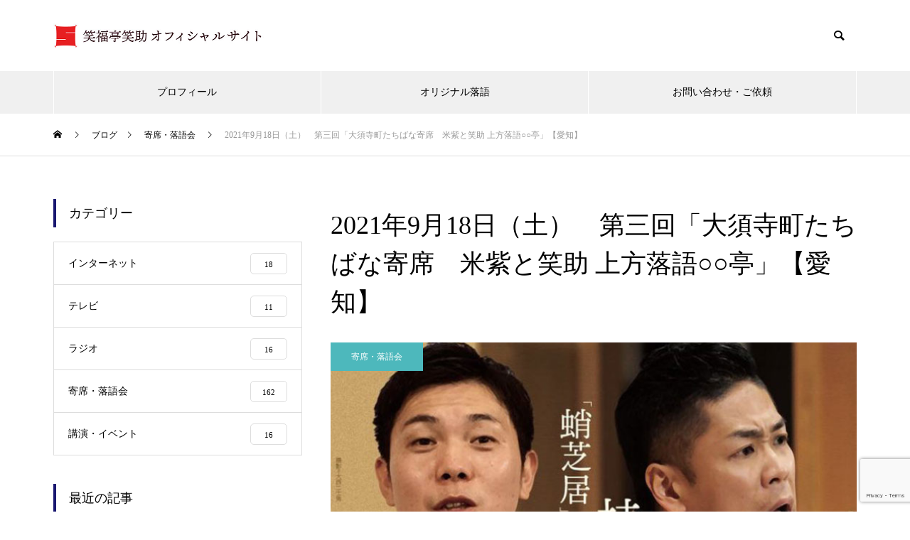

--- FILE ---
content_type: text/html; charset=UTF-8
request_url: https://shousuke.net/4881
body_size: 18353
content:
<!DOCTYPE html>
<html class="pc" lang="ja">
<head>
<meta charset="UTF-8">
<!--[if IE]><meta http-equiv="X-UA-Compatible" content="IE=edge"><![endif]-->
<meta name="viewport" content="width=device-width">
<title>2021年9月18日（土）　第三回「大須寺町たちばな寄席　米紫と笑助 上方落語○○亭」【愛知】 | 笑福亭笑助オフィシャルサイト</title>
<meta name="description" content="9月18日（土）14:30開場 15:00開演【出演】桂米紫「遊山船」「子はかすがい」、笑福亭笑助「時うどん」「書割盗人」【会場】正法山 高顕寺名古屋市中区橘1-3-23【料金】ご予約3,500円　当日3,...">
<link rel="pingback" href="https://shousuke.net/site/xmlrpc.php">
<meta name='robots' content='max-image-preview:large' />
<link rel="alternate" type="application/rss+xml" title="笑福亭笑助オフィシャルサイト &raquo; フィード" href="https://shousuke.net/feed" />
<link rel="alternate" type="application/rss+xml" title="笑福亭笑助オフィシャルサイト &raquo; コメントフィード" href="https://shousuke.net/comments/feed" />
<link rel="alternate" type="application/rss+xml" title="笑福亭笑助オフィシャルサイト &raquo; 2021年9月18日（土）　第三回「大須寺町たちばな寄席　米紫と笑助 上方落語○○亭」【愛知】 のコメントのフィード" href="https://shousuke.net/4881/feed" />
<link rel="alternate" title="oEmbed (JSON)" type="application/json+oembed" href="https://shousuke.net/wp-json/oembed/1.0/embed?url=https%3A%2F%2Fshousuke.net%2F4881" />
<link rel="alternate" title="oEmbed (XML)" type="text/xml+oembed" href="https://shousuke.net/wp-json/oembed/1.0/embed?url=https%3A%2F%2Fshousuke.net%2F4881&#038;format=xml" />
<style id='wp-img-auto-sizes-contain-inline-css' type='text/css'>
img:is([sizes=auto i],[sizes^="auto," i]){contain-intrinsic-size:3000px 1500px}
/*# sourceURL=wp-img-auto-sizes-contain-inline-css */
</style>
<link rel='stylesheet' id='style-css' href='https://shousuke.net/site/wp-content/themes/shousuke/style.css?ver=2.1.1' type='text/css' media='all' />
<style id='wp-block-library-inline-css' type='text/css'>
:root{--wp-block-synced-color:#7a00df;--wp-block-synced-color--rgb:122,0,223;--wp-bound-block-color:var(--wp-block-synced-color);--wp-editor-canvas-background:#ddd;--wp-admin-theme-color:#007cba;--wp-admin-theme-color--rgb:0,124,186;--wp-admin-theme-color-darker-10:#006ba1;--wp-admin-theme-color-darker-10--rgb:0,107,160.5;--wp-admin-theme-color-darker-20:#005a87;--wp-admin-theme-color-darker-20--rgb:0,90,135;--wp-admin-border-width-focus:2px}@media (min-resolution:192dpi){:root{--wp-admin-border-width-focus:1.5px}}.wp-element-button{cursor:pointer}:root .has-very-light-gray-background-color{background-color:#eee}:root .has-very-dark-gray-background-color{background-color:#313131}:root .has-very-light-gray-color{color:#eee}:root .has-very-dark-gray-color{color:#313131}:root .has-vivid-green-cyan-to-vivid-cyan-blue-gradient-background{background:linear-gradient(135deg,#00d084,#0693e3)}:root .has-purple-crush-gradient-background{background:linear-gradient(135deg,#34e2e4,#4721fb 50%,#ab1dfe)}:root .has-hazy-dawn-gradient-background{background:linear-gradient(135deg,#faaca8,#dad0ec)}:root .has-subdued-olive-gradient-background{background:linear-gradient(135deg,#fafae1,#67a671)}:root .has-atomic-cream-gradient-background{background:linear-gradient(135deg,#fdd79a,#004a59)}:root .has-nightshade-gradient-background{background:linear-gradient(135deg,#330968,#31cdcf)}:root .has-midnight-gradient-background{background:linear-gradient(135deg,#020381,#2874fc)}:root{--wp--preset--font-size--normal:16px;--wp--preset--font-size--huge:42px}.has-regular-font-size{font-size:1em}.has-larger-font-size{font-size:2.625em}.has-normal-font-size{font-size:var(--wp--preset--font-size--normal)}.has-huge-font-size{font-size:var(--wp--preset--font-size--huge)}.has-text-align-center{text-align:center}.has-text-align-left{text-align:left}.has-text-align-right{text-align:right}.has-fit-text{white-space:nowrap!important}#end-resizable-editor-section{display:none}.aligncenter{clear:both}.items-justified-left{justify-content:flex-start}.items-justified-center{justify-content:center}.items-justified-right{justify-content:flex-end}.items-justified-space-between{justify-content:space-between}.screen-reader-text{border:0;clip-path:inset(50%);height:1px;margin:-1px;overflow:hidden;padding:0;position:absolute;width:1px;word-wrap:normal!important}.screen-reader-text:focus{background-color:#ddd;clip-path:none;color:#444;display:block;font-size:1em;height:auto;left:5px;line-height:normal;padding:15px 23px 14px;text-decoration:none;top:5px;width:auto;z-index:100000}html :where(.has-border-color){border-style:solid}html :where([style*=border-top-color]){border-top-style:solid}html :where([style*=border-right-color]){border-right-style:solid}html :where([style*=border-bottom-color]){border-bottom-style:solid}html :where([style*=border-left-color]){border-left-style:solid}html :where([style*=border-width]){border-style:solid}html :where([style*=border-top-width]){border-top-style:solid}html :where([style*=border-right-width]){border-right-style:solid}html :where([style*=border-bottom-width]){border-bottom-style:solid}html :where([style*=border-left-width]){border-left-style:solid}html :where(img[class*=wp-image-]){height:auto;max-width:100%}:where(figure){margin:0 0 1em}html :where(.is-position-sticky){--wp-admin--admin-bar--position-offset:var(--wp-admin--admin-bar--height,0px)}@media screen and (max-width:600px){html :where(.is-position-sticky){--wp-admin--admin-bar--position-offset:0px}}

/*# sourceURL=wp-block-library-inline-css */
</style><style id='wp-block-image-inline-css' type='text/css'>
.wp-block-image>a,.wp-block-image>figure>a{display:inline-block}.wp-block-image img{box-sizing:border-box;height:auto;max-width:100%;vertical-align:bottom}@media not (prefers-reduced-motion){.wp-block-image img.hide{visibility:hidden}.wp-block-image img.show{animation:show-content-image .4s}}.wp-block-image[style*=border-radius] img,.wp-block-image[style*=border-radius]>a{border-radius:inherit}.wp-block-image.has-custom-border img{box-sizing:border-box}.wp-block-image.aligncenter{text-align:center}.wp-block-image.alignfull>a,.wp-block-image.alignwide>a{width:100%}.wp-block-image.alignfull img,.wp-block-image.alignwide img{height:auto;width:100%}.wp-block-image .aligncenter,.wp-block-image .alignleft,.wp-block-image .alignright,.wp-block-image.aligncenter,.wp-block-image.alignleft,.wp-block-image.alignright{display:table}.wp-block-image .aligncenter>figcaption,.wp-block-image .alignleft>figcaption,.wp-block-image .alignright>figcaption,.wp-block-image.aligncenter>figcaption,.wp-block-image.alignleft>figcaption,.wp-block-image.alignright>figcaption{caption-side:bottom;display:table-caption}.wp-block-image .alignleft{float:left;margin:.5em 1em .5em 0}.wp-block-image .alignright{float:right;margin:.5em 0 .5em 1em}.wp-block-image .aligncenter{margin-left:auto;margin-right:auto}.wp-block-image :where(figcaption){margin-bottom:1em;margin-top:.5em}.wp-block-image.is-style-circle-mask img{border-radius:9999px}@supports ((-webkit-mask-image:none) or (mask-image:none)) or (-webkit-mask-image:none){.wp-block-image.is-style-circle-mask img{border-radius:0;-webkit-mask-image:url('data:image/svg+xml;utf8,<svg viewBox="0 0 100 100" xmlns="http://www.w3.org/2000/svg"><circle cx="50" cy="50" r="50"/></svg>');mask-image:url('data:image/svg+xml;utf8,<svg viewBox="0 0 100 100" xmlns="http://www.w3.org/2000/svg"><circle cx="50" cy="50" r="50"/></svg>');mask-mode:alpha;-webkit-mask-position:center;mask-position:center;-webkit-mask-repeat:no-repeat;mask-repeat:no-repeat;-webkit-mask-size:contain;mask-size:contain}}:root :where(.wp-block-image.is-style-rounded img,.wp-block-image .is-style-rounded img){border-radius:9999px}.wp-block-image figure{margin:0}.wp-lightbox-container{display:flex;flex-direction:column;position:relative}.wp-lightbox-container img{cursor:zoom-in}.wp-lightbox-container img:hover+button{opacity:1}.wp-lightbox-container button{align-items:center;backdrop-filter:blur(16px) saturate(180%);background-color:#5a5a5a40;border:none;border-radius:4px;cursor:zoom-in;display:flex;height:20px;justify-content:center;opacity:0;padding:0;position:absolute;right:16px;text-align:center;top:16px;width:20px;z-index:100}@media not (prefers-reduced-motion){.wp-lightbox-container button{transition:opacity .2s ease}}.wp-lightbox-container button:focus-visible{outline:3px auto #5a5a5a40;outline:3px auto -webkit-focus-ring-color;outline-offset:3px}.wp-lightbox-container button:hover{cursor:pointer;opacity:1}.wp-lightbox-container button:focus{opacity:1}.wp-lightbox-container button:focus,.wp-lightbox-container button:hover,.wp-lightbox-container button:not(:hover):not(:active):not(.has-background){background-color:#5a5a5a40;border:none}.wp-lightbox-overlay{box-sizing:border-box;cursor:zoom-out;height:100vh;left:0;overflow:hidden;position:fixed;top:0;visibility:hidden;width:100%;z-index:100000}.wp-lightbox-overlay .close-button{align-items:center;cursor:pointer;display:flex;justify-content:center;min-height:40px;min-width:40px;padding:0;position:absolute;right:calc(env(safe-area-inset-right) + 16px);top:calc(env(safe-area-inset-top) + 16px);z-index:5000000}.wp-lightbox-overlay .close-button:focus,.wp-lightbox-overlay .close-button:hover,.wp-lightbox-overlay .close-button:not(:hover):not(:active):not(.has-background){background:none;border:none}.wp-lightbox-overlay .lightbox-image-container{height:var(--wp--lightbox-container-height);left:50%;overflow:hidden;position:absolute;top:50%;transform:translate(-50%,-50%);transform-origin:top left;width:var(--wp--lightbox-container-width);z-index:9999999999}.wp-lightbox-overlay .wp-block-image{align-items:center;box-sizing:border-box;display:flex;height:100%;justify-content:center;margin:0;position:relative;transform-origin:0 0;width:100%;z-index:3000000}.wp-lightbox-overlay .wp-block-image img{height:var(--wp--lightbox-image-height);min-height:var(--wp--lightbox-image-height);min-width:var(--wp--lightbox-image-width);width:var(--wp--lightbox-image-width)}.wp-lightbox-overlay .wp-block-image figcaption{display:none}.wp-lightbox-overlay button{background:none;border:none}.wp-lightbox-overlay .scrim{background-color:#fff;height:100%;opacity:.9;position:absolute;width:100%;z-index:2000000}.wp-lightbox-overlay.active{visibility:visible}@media not (prefers-reduced-motion){.wp-lightbox-overlay.active{animation:turn-on-visibility .25s both}.wp-lightbox-overlay.active img{animation:turn-on-visibility .35s both}.wp-lightbox-overlay.show-closing-animation:not(.active){animation:turn-off-visibility .35s both}.wp-lightbox-overlay.show-closing-animation:not(.active) img{animation:turn-off-visibility .25s both}.wp-lightbox-overlay.zoom.active{animation:none;opacity:1;visibility:visible}.wp-lightbox-overlay.zoom.active .lightbox-image-container{animation:lightbox-zoom-in .4s}.wp-lightbox-overlay.zoom.active .lightbox-image-container img{animation:none}.wp-lightbox-overlay.zoom.active .scrim{animation:turn-on-visibility .4s forwards}.wp-lightbox-overlay.zoom.show-closing-animation:not(.active){animation:none}.wp-lightbox-overlay.zoom.show-closing-animation:not(.active) .lightbox-image-container{animation:lightbox-zoom-out .4s}.wp-lightbox-overlay.zoom.show-closing-animation:not(.active) .lightbox-image-container img{animation:none}.wp-lightbox-overlay.zoom.show-closing-animation:not(.active) .scrim{animation:turn-off-visibility .4s forwards}}@keyframes show-content-image{0%{visibility:hidden}99%{visibility:hidden}to{visibility:visible}}@keyframes turn-on-visibility{0%{opacity:0}to{opacity:1}}@keyframes turn-off-visibility{0%{opacity:1;visibility:visible}99%{opacity:0;visibility:visible}to{opacity:0;visibility:hidden}}@keyframes lightbox-zoom-in{0%{transform:translate(calc((-100vw + var(--wp--lightbox-scrollbar-width))/2 + var(--wp--lightbox-initial-left-position)),calc(-50vh + var(--wp--lightbox-initial-top-position))) scale(var(--wp--lightbox-scale))}to{transform:translate(-50%,-50%) scale(1)}}@keyframes lightbox-zoom-out{0%{transform:translate(-50%,-50%) scale(1);visibility:visible}99%{visibility:visible}to{transform:translate(calc((-100vw + var(--wp--lightbox-scrollbar-width))/2 + var(--wp--lightbox-initial-left-position)),calc(-50vh + var(--wp--lightbox-initial-top-position))) scale(var(--wp--lightbox-scale));visibility:hidden}}
/*# sourceURL=https://shousuke.net/site/wp-includes/blocks/image/style.min.css */
</style>
<style id='wp-block-paragraph-inline-css' type='text/css'>
.is-small-text{font-size:.875em}.is-regular-text{font-size:1em}.is-large-text{font-size:2.25em}.is-larger-text{font-size:3em}.has-drop-cap:not(:focus):first-letter{float:left;font-size:8.4em;font-style:normal;font-weight:100;line-height:.68;margin:.05em .1em 0 0;text-transform:uppercase}body.rtl .has-drop-cap:not(:focus):first-letter{float:none;margin-left:.1em}p.has-drop-cap.has-background{overflow:hidden}:root :where(p.has-background){padding:1.25em 2.375em}:where(p.has-text-color:not(.has-link-color)) a{color:inherit}p.has-text-align-left[style*="writing-mode:vertical-lr"],p.has-text-align-right[style*="writing-mode:vertical-rl"]{rotate:180deg}
/*# sourceURL=https://shousuke.net/site/wp-includes/blocks/paragraph/style.min.css */
</style>
<style id='global-styles-inline-css' type='text/css'>
:root{--wp--preset--aspect-ratio--square: 1;--wp--preset--aspect-ratio--4-3: 4/3;--wp--preset--aspect-ratio--3-4: 3/4;--wp--preset--aspect-ratio--3-2: 3/2;--wp--preset--aspect-ratio--2-3: 2/3;--wp--preset--aspect-ratio--16-9: 16/9;--wp--preset--aspect-ratio--9-16: 9/16;--wp--preset--color--black: #000000;--wp--preset--color--cyan-bluish-gray: #abb8c3;--wp--preset--color--white: #ffffff;--wp--preset--color--pale-pink: #f78da7;--wp--preset--color--vivid-red: #cf2e2e;--wp--preset--color--luminous-vivid-orange: #ff6900;--wp--preset--color--luminous-vivid-amber: #fcb900;--wp--preset--color--light-green-cyan: #7bdcb5;--wp--preset--color--vivid-green-cyan: #00d084;--wp--preset--color--pale-cyan-blue: #8ed1fc;--wp--preset--color--vivid-cyan-blue: #0693e3;--wp--preset--color--vivid-purple: #9b51e0;--wp--preset--gradient--vivid-cyan-blue-to-vivid-purple: linear-gradient(135deg,rgb(6,147,227) 0%,rgb(155,81,224) 100%);--wp--preset--gradient--light-green-cyan-to-vivid-green-cyan: linear-gradient(135deg,rgb(122,220,180) 0%,rgb(0,208,130) 100%);--wp--preset--gradient--luminous-vivid-amber-to-luminous-vivid-orange: linear-gradient(135deg,rgb(252,185,0) 0%,rgb(255,105,0) 100%);--wp--preset--gradient--luminous-vivid-orange-to-vivid-red: linear-gradient(135deg,rgb(255,105,0) 0%,rgb(207,46,46) 100%);--wp--preset--gradient--very-light-gray-to-cyan-bluish-gray: linear-gradient(135deg,rgb(238,238,238) 0%,rgb(169,184,195) 100%);--wp--preset--gradient--cool-to-warm-spectrum: linear-gradient(135deg,rgb(74,234,220) 0%,rgb(151,120,209) 20%,rgb(207,42,186) 40%,rgb(238,44,130) 60%,rgb(251,105,98) 80%,rgb(254,248,76) 100%);--wp--preset--gradient--blush-light-purple: linear-gradient(135deg,rgb(255,206,236) 0%,rgb(152,150,240) 100%);--wp--preset--gradient--blush-bordeaux: linear-gradient(135deg,rgb(254,205,165) 0%,rgb(254,45,45) 50%,rgb(107,0,62) 100%);--wp--preset--gradient--luminous-dusk: linear-gradient(135deg,rgb(255,203,112) 0%,rgb(199,81,192) 50%,rgb(65,88,208) 100%);--wp--preset--gradient--pale-ocean: linear-gradient(135deg,rgb(255,245,203) 0%,rgb(182,227,212) 50%,rgb(51,167,181) 100%);--wp--preset--gradient--electric-grass: linear-gradient(135deg,rgb(202,248,128) 0%,rgb(113,206,126) 100%);--wp--preset--gradient--midnight: linear-gradient(135deg,rgb(2,3,129) 0%,rgb(40,116,252) 100%);--wp--preset--font-size--small: 13px;--wp--preset--font-size--medium: 20px;--wp--preset--font-size--large: 36px;--wp--preset--font-size--x-large: 42px;--wp--preset--spacing--20: 0.44rem;--wp--preset--spacing--30: 0.67rem;--wp--preset--spacing--40: 1rem;--wp--preset--spacing--50: 1.5rem;--wp--preset--spacing--60: 2.25rem;--wp--preset--spacing--70: 3.38rem;--wp--preset--spacing--80: 5.06rem;--wp--preset--shadow--natural: 6px 6px 9px rgba(0, 0, 0, 0.2);--wp--preset--shadow--deep: 12px 12px 50px rgba(0, 0, 0, 0.4);--wp--preset--shadow--sharp: 6px 6px 0px rgba(0, 0, 0, 0.2);--wp--preset--shadow--outlined: 6px 6px 0px -3px rgb(255, 255, 255), 6px 6px rgb(0, 0, 0);--wp--preset--shadow--crisp: 6px 6px 0px rgb(0, 0, 0);}:where(.is-layout-flex){gap: 0.5em;}:where(.is-layout-grid){gap: 0.5em;}body .is-layout-flex{display: flex;}.is-layout-flex{flex-wrap: wrap;align-items: center;}.is-layout-flex > :is(*, div){margin: 0;}body .is-layout-grid{display: grid;}.is-layout-grid > :is(*, div){margin: 0;}:where(.wp-block-columns.is-layout-flex){gap: 2em;}:where(.wp-block-columns.is-layout-grid){gap: 2em;}:where(.wp-block-post-template.is-layout-flex){gap: 1.25em;}:where(.wp-block-post-template.is-layout-grid){gap: 1.25em;}.has-black-color{color: var(--wp--preset--color--black) !important;}.has-cyan-bluish-gray-color{color: var(--wp--preset--color--cyan-bluish-gray) !important;}.has-white-color{color: var(--wp--preset--color--white) !important;}.has-pale-pink-color{color: var(--wp--preset--color--pale-pink) !important;}.has-vivid-red-color{color: var(--wp--preset--color--vivid-red) !important;}.has-luminous-vivid-orange-color{color: var(--wp--preset--color--luminous-vivid-orange) !important;}.has-luminous-vivid-amber-color{color: var(--wp--preset--color--luminous-vivid-amber) !important;}.has-light-green-cyan-color{color: var(--wp--preset--color--light-green-cyan) !important;}.has-vivid-green-cyan-color{color: var(--wp--preset--color--vivid-green-cyan) !important;}.has-pale-cyan-blue-color{color: var(--wp--preset--color--pale-cyan-blue) !important;}.has-vivid-cyan-blue-color{color: var(--wp--preset--color--vivid-cyan-blue) !important;}.has-vivid-purple-color{color: var(--wp--preset--color--vivid-purple) !important;}.has-black-background-color{background-color: var(--wp--preset--color--black) !important;}.has-cyan-bluish-gray-background-color{background-color: var(--wp--preset--color--cyan-bluish-gray) !important;}.has-white-background-color{background-color: var(--wp--preset--color--white) !important;}.has-pale-pink-background-color{background-color: var(--wp--preset--color--pale-pink) !important;}.has-vivid-red-background-color{background-color: var(--wp--preset--color--vivid-red) !important;}.has-luminous-vivid-orange-background-color{background-color: var(--wp--preset--color--luminous-vivid-orange) !important;}.has-luminous-vivid-amber-background-color{background-color: var(--wp--preset--color--luminous-vivid-amber) !important;}.has-light-green-cyan-background-color{background-color: var(--wp--preset--color--light-green-cyan) !important;}.has-vivid-green-cyan-background-color{background-color: var(--wp--preset--color--vivid-green-cyan) !important;}.has-pale-cyan-blue-background-color{background-color: var(--wp--preset--color--pale-cyan-blue) !important;}.has-vivid-cyan-blue-background-color{background-color: var(--wp--preset--color--vivid-cyan-blue) !important;}.has-vivid-purple-background-color{background-color: var(--wp--preset--color--vivid-purple) !important;}.has-black-border-color{border-color: var(--wp--preset--color--black) !important;}.has-cyan-bluish-gray-border-color{border-color: var(--wp--preset--color--cyan-bluish-gray) !important;}.has-white-border-color{border-color: var(--wp--preset--color--white) !important;}.has-pale-pink-border-color{border-color: var(--wp--preset--color--pale-pink) !important;}.has-vivid-red-border-color{border-color: var(--wp--preset--color--vivid-red) !important;}.has-luminous-vivid-orange-border-color{border-color: var(--wp--preset--color--luminous-vivid-orange) !important;}.has-luminous-vivid-amber-border-color{border-color: var(--wp--preset--color--luminous-vivid-amber) !important;}.has-light-green-cyan-border-color{border-color: var(--wp--preset--color--light-green-cyan) !important;}.has-vivid-green-cyan-border-color{border-color: var(--wp--preset--color--vivid-green-cyan) !important;}.has-pale-cyan-blue-border-color{border-color: var(--wp--preset--color--pale-cyan-blue) !important;}.has-vivid-cyan-blue-border-color{border-color: var(--wp--preset--color--vivid-cyan-blue) !important;}.has-vivid-purple-border-color{border-color: var(--wp--preset--color--vivid-purple) !important;}.has-vivid-cyan-blue-to-vivid-purple-gradient-background{background: var(--wp--preset--gradient--vivid-cyan-blue-to-vivid-purple) !important;}.has-light-green-cyan-to-vivid-green-cyan-gradient-background{background: var(--wp--preset--gradient--light-green-cyan-to-vivid-green-cyan) !important;}.has-luminous-vivid-amber-to-luminous-vivid-orange-gradient-background{background: var(--wp--preset--gradient--luminous-vivid-amber-to-luminous-vivid-orange) !important;}.has-luminous-vivid-orange-to-vivid-red-gradient-background{background: var(--wp--preset--gradient--luminous-vivid-orange-to-vivid-red) !important;}.has-very-light-gray-to-cyan-bluish-gray-gradient-background{background: var(--wp--preset--gradient--very-light-gray-to-cyan-bluish-gray) !important;}.has-cool-to-warm-spectrum-gradient-background{background: var(--wp--preset--gradient--cool-to-warm-spectrum) !important;}.has-blush-light-purple-gradient-background{background: var(--wp--preset--gradient--blush-light-purple) !important;}.has-blush-bordeaux-gradient-background{background: var(--wp--preset--gradient--blush-bordeaux) !important;}.has-luminous-dusk-gradient-background{background: var(--wp--preset--gradient--luminous-dusk) !important;}.has-pale-ocean-gradient-background{background: var(--wp--preset--gradient--pale-ocean) !important;}.has-electric-grass-gradient-background{background: var(--wp--preset--gradient--electric-grass) !important;}.has-midnight-gradient-background{background: var(--wp--preset--gradient--midnight) !important;}.has-small-font-size{font-size: var(--wp--preset--font-size--small) !important;}.has-medium-font-size{font-size: var(--wp--preset--font-size--medium) !important;}.has-large-font-size{font-size: var(--wp--preset--font-size--large) !important;}.has-x-large-font-size{font-size: var(--wp--preset--font-size--x-large) !important;}
/*# sourceURL=global-styles-inline-css */
</style>

<style id='classic-theme-styles-inline-css' type='text/css'>
/*! This file is auto-generated */
.wp-block-button__link{color:#fff;background-color:#32373c;border-radius:9999px;box-shadow:none;text-decoration:none;padding:calc(.667em + 2px) calc(1.333em + 2px);font-size:1.125em}.wp-block-file__button{background:#32373c;color:#fff;text-decoration:none}
/*# sourceURL=/wp-includes/css/classic-themes.min.css */
</style>
<link rel='stylesheet' id='contact-form-7-css' href='https://shousuke.net/site/wp-content/plugins/contact-form-7/includes/css/styles.css?ver=6.1.4' type='text/css' media='all' />
<script type="text/javascript" src="https://shousuke.net/site/wp-includes/js/jquery/jquery.min.js?ver=3.7.1" id="jquery-core-js"></script>
<script type="text/javascript" src="https://shousuke.net/site/wp-includes/js/jquery/jquery-migrate.min.js?ver=3.4.1" id="jquery-migrate-js"></script>
<link rel="https://api.w.org/" href="https://shousuke.net/wp-json/" /><link rel="alternate" title="JSON" type="application/json" href="https://shousuke.net/wp-json/wp/v2/posts/4881" /><link rel="canonical" href="https://shousuke.net/4881" />
<link rel='shortlink' href='https://shousuke.net/?p=4881' />
<!-- Analytics by WP Statistics - https://wp-statistics.com -->

<link rel="stylesheet" href="https://shousuke.net/site/wp-content/themes/shousuke/css/design-plus.css?ver=2.1.1">
<link rel="stylesheet" href="https://shousuke.net/site/wp-content/themes/shousuke/css/sns-botton.css?ver=2.1.1">
<link rel="stylesheet" media="screen and (max-width:1251px)" href="https://shousuke.net/site/wp-content/themes/shousuke/css/responsive.css?ver=2.1.1">
<link rel="stylesheet" media="screen and (max-width:1251px)" href="https://shousuke.net/site/wp-content/themes/shousuke/css/footer-bar.css?ver=2.1.1">

<script src="https://shousuke.net/site/wp-content/themes/shousuke/js/jquery.easing.1.4.js?ver=2.1.1"></script>
<script src="https://shousuke.net/site/wp-content/themes/shousuke/js/jscript.js?ver=2.1.1"></script>
<script src="https://shousuke.net/site/wp-content/themes/shousuke/js/jquery.cookie.min.js?ver=2.1.1"></script>
<script src="https://shousuke.net/site/wp-content/themes/shousuke/js/comment.js?ver=2.1.1"></script>
<script src="https://shousuke.net/site/wp-content/themes/shousuke/js/parallax.js?ver=2.1.1"></script>

<link rel="stylesheet" href="https://shousuke.net/site/wp-content/themes/shousuke/js/simplebar.css?ver=2.1.1">
<script src="https://shousuke.net/site/wp-content/themes/shousuke/js/simplebar.min.js?ver=2.1.1"></script>


<script src="https://shousuke.net/site/wp-content/themes/shousuke/js/header_fix.js?ver=2.1.1"></script>
<script src="https://shousuke.net/site/wp-content/themes/shousuke/js/header_fix_mobile.js?ver=2.1.1"></script>


<style type="text/css">
body { font-size:14px; }
body, input, textarea { font-family: "Times New Roman" , "游明朝" , "Yu Mincho" , "游明朝体" , "YuMincho" , "ヒラギノ明朝 Pro W3" , "Hiragino Mincho Pro" , "HiraMinProN-W3" , "HGS明朝E" , "ＭＳ Ｐ明朝" , "MS PMincho" , serif; }

.rich_font, .p-vertical, .widget_headline, .widget_tab_post_list_button a, .search_box_headline, #global_menu, .megamenu_blog_list, .megamenu_b_wrap, .megamenu_b_wrap .headline, #index_tab { font-family: "Times New Roman" , "游明朝" , "Yu Mincho" , "游明朝体" , "YuMincho" , "ヒラギノ明朝 Pro W3" , "Hiragino Mincho Pro" , "HiraMinProN-W3" , "HGS明朝E" , "ＭＳ Ｐ明朝" , "MS PMincho" , serif; font-weight:500; }

.rich_font_type1 { font-family: Arial, "Hiragino Kaku Gothic ProN", "ヒラギノ角ゴ ProN W3", "メイリオ", Meiryo, sans-serif; }
.rich_font_type2 { font-family: Arial, "Hiragino Sans", "ヒラギノ角ゴ ProN", "Hiragino Kaku Gothic ProN", "游ゴシック", YuGothic, "メイリオ", Meiryo, sans-serif; font-weight:500; }
.rich_font_type3 { font-family: "Times New Roman" , "游明朝" , "Yu Mincho" , "游明朝体" , "YuMincho" , "ヒラギノ明朝 Pro W3" , "Hiragino Mincho Pro" , "HiraMinProN-W3" , "HGS明朝E" , "ＭＳ Ｐ明朝" , "MS PMincho" , serif; font-weight:500; }

.post_content, #next_prev_post { font-family: "Times New Roman" , "游明朝" , "Yu Mincho" , "游明朝体" , "YuMincho" , "ヒラギノ明朝 Pro W3" , "Hiragino Mincho Pro" , "HiraMinProN-W3" , "HGS明朝E" , "ＭＳ Ｐ明朝" , "MS PMincho" , serif; }

#global_menu { background:#f0f0f0; }
#global_menu > ul > li > a, #global_menu > ul > li:first-of-type a { color:#000; border-color:#ffffff; }
#global_menu > ul > li > a:hover { color:#fff; background:#74c5e8; border-color:#74c5e8; }
#global_menu > ul > li.active > a, #global_menu > ul > li.current-menu-item > a, #header.active #global_menu > ul > li.current-menu-item.active_button > a { color:#fff; background:#191770; border-color:#191770; }
#global_menu ul ul a { color:#ffffff !important; background:#191770; }
#global_menu ul ul a:hover { background:#444444; }
#global_menu > ul > li.menu-item-has-children.active > a { background:#191770; border-color:#191770; }
.pc .header_fix #header.off_hover #global_menu { background:rgba(240,240,240,1); }
.pc .header_fix #header.off_hover #global_menu > ul > li > a, .pc .header_fix #header.off_hover #global_menu > ul > li:first-of-type a { border-color:rgba(255,255,255,1); }
.mobile .header_fix_mobile #header { background:#fff; }
.mobile .header_fix_mobile #header.off_hover { background:rgba(255,255,255,1); }
#drawer_menu { background:#dd3333; }
#mobile_menu a { color:#ffffff; border-color:#444444; }
#mobile_menu li li a { background:#333333; }
.megamenu_blog_list { background:#191770; }
.megamenu_blog_list .category_list a { font-size:16px; color:#999999; }
.megamenu_blog_list .post_list .title { font-size:14px; }
.megamenu_b_wrap { background:#191770; }
.megamenu_b_wrap .headline { font-size:16px; color:#ffffff; }
.megamenu_b_wrap .title { font-size:14px; }
.megamenu_page_wrap { border-top:1px solid #555555; }
#global_menu > ul > li.megamenu_parent_type2.active_megamenu_button > a { color:#fff !important; background:#191770 !important; border-color:#191770 !important; }
#global_menu > ul > li.megamenu_parent_type3.active_megamenu_button > a { color:#fff !important; background:#191770 !important; border-color:#191770 !important; }
#footer_carousel { background:#191770; }
#footer_carousel .title { font-size:14px; }
#footer_bottom { color:#ffffff; background:#191770; }
#footer_bottom a { color:#ffffff; }
#return_top a:before { color:#ffffff; }
#return_top a { background:#191770; }
#return_top a:hover { background:#74c5e8; }
@media screen and (max-width:750px) {
  #footer_carousel .title { font-size:12px; }
  #footer_bottom { color:#000; background:none; }
  #footer_bottom a { color:#000; }
  #copyright { color:#ffffff; background:#191770; }
}
.author_profile .avatar_area, .animate_image, .animate_background, .animate_background .image_wrap {
  background: #FFFFFF;
}
.author_profile a.avatar img, .animate_image img, .animate_background .image {
  -webkit-transition-property: opacity; -webkit-transition: 0.5s;
  transition-property: opacity; transition: 0.5s;
}
.author_profile a.avatar:hover img, .animate_image:hover img, .animate_background:hover .image {
  opacity: 0.5;
}

a { color:#000; }

.widget_tab_post_list_button a:hover, .page_navi span.current, #author_page_headline,
#header_carousel_type1 .slick-dots button:hover::before, #header_carousel_type1 .slick-dots .slick-active button::before, #header_carousel_type2 .slick-dots button:hover::before, #header_carousel_type2 .slick-dots .slick-active button::before
  { background-color:#191770; }

.widget_headline, .design_headline1, .widget_tab_post_list_button a:hover, .page_navi span.current
  { border-color:#191770; }

#header_search .button label:hover:before
  { color:#74c5e8; }

#submit_comment:hover, #cancel_comment_reply a:hover, #wp-calendar #prev a:hover, #wp-calendar #next a:hover, #wp-calendar td a:hover,
#post_pagination a:hover, #p_readmore .button:hover, .page_navi a:hover, #post_pagination a:hover,.c-pw__btn:hover, #post_pagination a:hover, #comment_tab li a:hover, #category_post .tab p:hover
  { background-color:#74c5e8; }

#comment_textarea textarea:focus, .c-pw__box-input:focus, .page_navi a:hover, #post_pagination p, #post_pagination a:hover
  { border-color:#74c5e8; }

a:hover, #header_logo a:hover, #footer a:hover, #footer_social_link li a:hover:before, #bread_crumb a:hover, #bread_crumb li.home a:hover:after, #next_prev_post a:hover,
.single_copy_title_url_btn:hover, .tcdw_search_box_widget .search_area .search_button:hover:before, .tab_widget_nav:hover:before,
#single_author_title_area .author_link li a:hover:before, .author_profile a:hover, .author_profile .author_link li a:hover:before, #post_meta_bottom a:hover, .cardlink_title a:hover,
.comment a:hover, .comment_form_wrapper a:hover, #searchform .submit_button:hover:before, .p-dropdown__title:hover:after
  { color:#00b8bf; }

#menu_button:hover span
  { background-color:#00b8bf; }

.post_content a, .custom-html-widget a { color:#00b8bf; }
.post_content a:hover, .custom-html-widget a:hover { color:#74c5e8; }

.cat_id1 { background-color:#191770; }
.cat_id1:hover { background-color:#74c5e8; }
.megamenu_blog_list .category_list li.active .cat_id1 { color:#191770; }
.megamenu_blog_list .category_list .cat_id1:hover { color:#74c5e8; }
.category_list_widget .cat-item-1 > a:hover > .count { background-color:#191770; border-color:#191770; }
.cat_id5 { background-color:#4db8bc; }
.cat_id5:hover { background-color:#adf2f7; }
.megamenu_blog_list .category_list li.active .cat_id5 { color:#4db8bc; }
.megamenu_blog_list .category_list .cat_id5:hover { color:#adf2f7; }
.category_list_widget .cat-item-5 > a:hover > .count { background-color:#4db8bc; border-color:#4db8bc; }
.cat_id6 { background-color:#b68ae2; }
.cat_id6:hover { background-color:#d1add1; }
.megamenu_blog_list .category_list li.active .cat_id6 { color:#b68ae2; }
.megamenu_blog_list .category_list .cat_id6:hover { color:#d1add1; }
.category_list_widget .cat-item-6 > a:hover > .count { background-color:#b68ae2; border-color:#b68ae2; }
.cat_id10 { background-color:#191770; }
.cat_id10:hover { background-color:#74c5e8; }
.megamenu_blog_list .category_list li.active .cat_id10 { color:#191770; }
.megamenu_blog_list .category_list .cat_id10:hover { color:#74c5e8; }
.category_list_widget .cat-item-10 > a:hover > .count { background-color:#191770; border-color:#191770; }
.cat_id11 { background-color:#191770; }
.cat_id11:hover { background-color:#74c5e8; }
.megamenu_blog_list .category_list li.active .cat_id11 { color:#191770; }
.megamenu_blog_list .category_list .cat_id11:hover { color:#74c5e8; }
.category_list_widget .cat-item-11 > a:hover > .count { background-color:#191770; border-color:#191770; }

.styled_h2 {
  font-size:26px !important; text-align:center; color:#000000;   border-top:0px solid #dddddd;
  border-bottom:0px solid #dddddd;
  border-left:0px solid #dddddd;
  border-right:0px solid #dddddd;
  padding:0px 0px 0px 0px !important;
  margin:78px 0px 34px !important;
}
.styled_h3 {
  font-size:20px !important; text-align:left; color:#000000;   border-top:0px solid #dddddd;
  border-bottom:0px solid #dddddd;
  border-left:2px solid #000000;
  border-right:0px solid #dddddd;
  padding:15px 0px 15px 25px !important;
  margin:60px 0px 26px !important;
}
.styled_h4 {
  font-weight:400 !important; font-size:18px !important; text-align:left; color:#000000;   border-top:0px solid #dddddd;
  border-bottom:1px solid #dddddd;
  border-left:0px solid #dddddd;
  border-right:0px solid #dddddd;
  padding:0px 0px 20px 0px !important;
  margin:41px 0px 18px !important;
}
.styled_h5 {
  font-weight:400 !important; font-size:16px !important; text-align:left; color:#000000; background:#fafafa;  border-top:0px solid #dddddd;
  border-bottom:0px solid #dddddd;
  border-left:0px solid #dddddd;
  border-right:0px solid #dddddd;
  padding:15px 0px 15px 25px !important;
  margin:37px 0px 16px !important;
}
.q_custom_button1 {
  color:#ffffff !important;
  border-color:rgba(83,83,83,1);
}
.q_custom_button1.animation_type1 { background:#535353; }
.q_custom_button1:hover, .q_custom_button1:focus {
  color:#ffffff !important;
  border-color:rgba(125,125,125,1);
}
.q_custom_button1.animation_type1:hover { background:#7d7d7d; }
.q_custom_button1:before { background:#7d7d7d; }
.q_custom_button2 {
  color:#ffffff !important;
  border-color:rgba(83,83,83,1);
}
.q_custom_button2.animation_type1 { background:#535353; }
.q_custom_button2:hover, .q_custom_button2:focus {
  color:#ffffff !important;
  border-color:rgba(125,125,125,1);
}
.q_custom_button2.animation_type1:hover { background:#7d7d7d; }
.q_custom_button2:before { background:#7d7d7d; }
.q_custom_button3 {
  color:#ffffff !important;
  border-color:rgba(83,83,83,1);
}
.q_custom_button3.animation_type1 { background:#535353; }
.q_custom_button3:hover, .q_custom_button3:focus {
  color:#ffffff !important;
  border-color:rgba(125,125,125,1);
}
.q_custom_button3.animation_type1:hover { background:#7d7d7d; }
.q_custom_button3:before { background:#7d7d7d; }
.speech_balloon_left1 .speach_balloon_text { background-color: #ffdfdf; border-color: #ffdfdf; color: #000000 }
.speech_balloon_left1 .speach_balloon_text::before { border-right-color: #ffdfdf }
.speech_balloon_left1 .speach_balloon_text::after { border-right-color: #ffdfdf }
.speech_balloon_left2 .speach_balloon_text { background-color: #ffffff; border-color: #ff5353; color: #000000 }
.speech_balloon_left2 .speach_balloon_text::before { border-right-color: #ff5353 }
.speech_balloon_left2 .speach_balloon_text::after { border-right-color: #ffffff }
.speech_balloon_right1 .speach_balloon_text { background-color: #ccf4ff; border-color: #ccf4ff; color: #000000 }
.speech_balloon_right1 .speach_balloon_text::before { border-left-color: #ccf4ff }
.speech_balloon_right1 .speach_balloon_text::after { border-left-color: #ccf4ff }
.speech_balloon_right2 .speach_balloon_text { background-color: #ffffff; border-color: #0789b5; color: #000000 }
.speech_balloon_right2 .speach_balloon_text::before { border-left-color: #0789b5 }
.speech_balloon_right2 .speach_balloon_text::after { border-left-color: #ffffff }
.qt_google_map .pb_googlemap_custom-overlay-inner { background:#191770; color:#ffffff; }
.qt_google_map .pb_googlemap_custom-overlay-inner::after { border-color:#191770 transparent transparent transparent; }
</style>

<style id="current-page-style" type="text/css">
#post_title .title { font-size:36px;  }
#related_post .design_headline1 { font-size:21px; }
#related_post .title { font-size:16px; }
#comments .design_headline1 { font-size:21px; }
#bottom_post_list .design_headline1 { font-size:22px; }
#bottom_post_list .title { font-size:18px; }
@media screen and (max-width:750px) {
  #post_title .title { font-size:20px; }
  #related_post .design_headline1 { font-size:18px; }
  #related_post .title { font-size:14px; }
  #comments .design_headline1 { font-size:18px; }
  #bottom_post_list .design_headline1 { font-size:18px; }
  #bottom_post_list .title { font-size:15px; }
}
#site_wrap { display:none; }
#site_loader_overlay {
  background:#ffffff;
  opacity: 1;
  position: fixed;
  top: 0px;
  left: 0px;
  width: 100%;
  height: 100%;
  width: 100%;
  height: 100vh;
  z-index: 99999;
}
#site_loader_overlay.slide_up {
  top:-100vh; opacity:0;
  -webkit-transition: transition: top 1.0s cubic-bezier(0.83, 0, 0.17, 1) 0.4s, opacity 0s cubic-bezier(0.83, 0, 0.17, 1) 1.5s;
  transition: top 1.0s cubic-bezier(0.83, 0, 0.17, 1) 0.4s, opacity 0s cubic-bezier(0.83, 0, 0.17, 1) 1.5s;
}
#site_loader_overlay.slide_down {
  top:100vh; opacity:0;
  -webkit-transition: transition: top 1.0s cubic-bezier(0.83, 0, 0.17, 1) 0.4s, opacity 0s cubic-bezier(0.83, 0, 0.17, 1) 1.5s;
  transition: top 1.0s cubic-bezier(0.83, 0, 0.17, 1) 0.4s, opacity 0s cubic-bezier(0.83, 0, 0.17, 1) 1.5s;
}
#site_loader_overlay.slide_left {
  left:-100%; opactiy:0;
  -webkit-transition: transition: left 1.0s cubic-bezier(0.83, 0, 0.17, 1) 0.4s, opacity 0s cubic-bezier(0.83, 0, 0.17, 1) 1.5s;
  transition: left 1.0s cubic-bezier(0.83, 0, 0.17, 1) 0.4s, opacity 0s cubic-bezier(0.83, 0, 0.17, 1) 1.5s;
}
#site_loader_overlay.slide_right {
  left:100%; opactiy:0;
  -webkit-transition: transition: left 1.0s cubic-bezier(0.83, 0, 0.17, 1) 0.4s, opacity 0s cubic-bezier(0.83, 0, 0.17, 1) 1.5s;
  transition: left 1.0s cubic-bezier(0.83, 0, 0.17, 1) 0.4s, opacity 0s cubic-bezier(0.83, 0, 0.17, 1) 1.5s;
}
#site_loader_animation {
  width: 48px;
  height: 48px;
  font-size: 10px;
  text-indent: -9999em;
  position: absolute;
  top: 0;
  left: 0;
	right: 0;
	bottom: 0;
	margin: auto;
  border: 3px solid rgba(221,51,51,0.2);
  border-top-color: #dd3333;
  border-radius: 50%;
  -webkit-animation: loading-circle 1.1s infinite linear;
  animation: loading-circle 1.1s infinite linear;
}
@-webkit-keyframes loading-circle {
  0% { -webkit-transform: rotate(0deg); transform: rotate(0deg); }
  100% { -webkit-transform: rotate(360deg); transform: rotate(360deg); }
}
@media only screen and (max-width: 767px) {
	#site_loader_animation { width: 30px; height: 30px; }
}
@keyframes loading-circle {
  0% { -webkit-transform: rotate(0deg); transform: rotate(0deg); }
  100% { -webkit-transform: rotate(360deg); transform: rotate(360deg); }
}
#site_loader_overlay.active #site_loader_animation {
  opacity:0;
  -webkit-transition: all 1.0s cubic-bezier(0.22, 1, 0.36, 1) 0s; transition: all 1.0s cubic-bezier(0.22, 1, 0.36, 1) 0s;
}
</style>

<script type="text/javascript">
jQuery(document).ready(function($){

  $('#footer_carousel .post_list').slick({
    infinite: true,
    dots: false,
    arrows: false,
    slidesToShow: 4,
    slidesToScroll: 1,
    swipeToSlide: true,
    touchThreshold: 20,
    adaptiveHeight: false,
    pauseOnHover: true,
    autoplay: true,
    fade: false,
    easing: 'easeOutExpo',
    speed: 700,
    autoplaySpeed: 5000,
    responsive: [
      {
        breakpoint: 1000,
        settings: { slidesToShow: 3 }
      },
      {
        breakpoint: 750,
        settings: { slidesToShow: 2 }
      }
    ]
  });
  $('#footer_carousel .prev_item').on('click', function() {
    $('#footer_carousel .post_list').slick('slickPrev');
  });
  $('#footer_carousel .next_item').on('click', function() {
    $('#footer_carousel .post_list').slick('slickNext');
  });

});
</script>
<script type="text/javascript">
jQuery(document).ready(function($){

  $('.megamenu_carousel .post_list').slick({
    infinite: true,
    dots: false,
    arrows: false,
    slidesToShow: 4,
    slidesToScroll: 1,
    swipeToSlide: true,
    touchThreshold: 20,
    adaptiveHeight: false,
    pauseOnHover: true,
    autoplay: true,
    fade: false,
    easing: 'easeOutExpo',
    speed: 700,
    autoplaySpeed: 5000  });
  $('.megamenu_carousel_wrap .prev_item').on('click', function() {
    $(this).closest('.megamenu_carousel_wrap').find('.post_list').slick('slickPrev');
  });
  $('.megamenu_carousel_wrap .next_item').on('click', function() {
    $(this).closest('.megamenu_carousel_wrap').find('.post_list').slick('slickNext');
  });

});
</script>
<script type="text/javascript">
jQuery(document).ready(function($){

  if( $('.post_slider_widget').length ){
    $('.post_slider_widget .post_slider').slick({
      infinite: true,
      dots: true,
      arrows: false,
      slidesToShow: 1,
      slidesToScroll: 1,
      adaptiveHeight: false,
      pauseOnHover: false,
      autoplay: true,
      fade: false,
      easing: 'easeOutExpo',
      speed: 700,
      autoplaySpeed: 5000,
      responsive: [
        {
          breakpoint: 1100,
          settings: { slidesToShow: 2 }
        },
        {
          breakpoint: 950,
          settings: { slidesToShow: 1 }
        }
      ]
    });
  }

});
</script>

<style type="text/css">
.p-footer-cta--1.footer_cta_type1 { background:rgba(84,60,50,1); }
.p-footer-cta--1.footer_cta_type1 .catch { color:#ffffff; }
.p-footer-cta--1.footer_cta_type1 #js-footer-cta__btn { color:#ffffff; background:#95634c; }
.p-footer-cta--1.footer_cta_type1 #js-footer-cta__btn:hover { color:#ffffff; background:#754e3d; }
.p-footer-cta--1.footer_cta_type1 #js-footer-cta__close:before { color:#ffffff; }
.p-footer-cta--1.footer_cta_type1 #js-footer-cta__close:hover:before { color:#cccccc; }
@media only screen and (max-width: 750px) {
  .p-footer-cta--1.footer_cta_type1 #js-footer-cta__btn:after { color:#ffffff; }
  .p-footer-cta--1.footer_cta_type1 #js-footer-cta__btn:hover:after { color:#cccccc; }
}
.p-footer-cta--2.footer_cta_type1 { background:rgba(84,60,50,1); }
.p-footer-cta--2.footer_cta_type1 .catch { color:#ffffff; }
.p-footer-cta--2.footer_cta_type1 #js-footer-cta__btn { color:#ffffff; background:#95634c; }
.p-footer-cta--2.footer_cta_type1 #js-footer-cta__btn:hover { color:#ffffff; background:#754e3d; }
.p-footer-cta--2.footer_cta_type1 #js-footer-cta__close:before { color:#ffffff; }
.p-footer-cta--2.footer_cta_type1 #js-footer-cta__close:hover:before { color:#cccccc; }
@media only screen and (max-width: 750px) {
  .p-footer-cta--2.footer_cta_type1 #js-footer-cta__btn:after { color:#ffffff; }
  .p-footer-cta--2.footer_cta_type1 #js-footer-cta__btn:hover:after { color:#cccccc; }
}
.p-footer-cta--3.footer_cta_type1 { background:rgba(84,60,50,1); }
.p-footer-cta--3.footer_cta_type1 .catch { color:#ffffff; }
.p-footer-cta--3.footer_cta_type1 #js-footer-cta__btn { color:#ffffff; background:#95634c; }
.p-footer-cta--3.footer_cta_type1 #js-footer-cta__btn:hover { color:#ffffff; background:#754e3d; }
.p-footer-cta--3.footer_cta_type1 #js-footer-cta__close:before { color:#ffffff; }
.p-footer-cta--3.footer_cta_type1 #js-footer-cta__close:hover:before { color:#cccccc; }
@media only screen and (max-width: 750px) {
  .p-footer-cta--3.footer_cta_type1 #js-footer-cta__btn:after { color:#ffffff; }
  .p-footer-cta--3.footer_cta_type1 #js-footer-cta__btn:hover:after { color:#cccccc; }
}
</style>

<link rel="icon" href="https://shousuke.net/site/wp-content/uploads/2020/12/cropped-ozabu-1-32x32.jpg" sizes="32x32" />
<link rel="icon" href="https://shousuke.net/site/wp-content/uploads/2020/12/cropped-ozabu-1-192x192.jpg" sizes="192x192" />
<link rel="apple-touch-icon" href="https://shousuke.net/site/wp-content/uploads/2020/12/cropped-ozabu-1-180x180.jpg" />
<meta name="msapplication-TileImage" content="https://shousuke.net/site/wp-content/uploads/2020/12/cropped-ozabu-1-270x270.jpg" />
<link rel='stylesheet' id='slick-style-css' href='https://shousuke.net/site/wp-content/themes/shousuke/js/slick.css?ver=1.0.0' type='text/css' media='all' />
</head>
<body id="body" class="wp-singular post-template-default single single-post postid-4881 single-format-standard wp-theme-shousuke hide_header_desc_mobile use_header_fix use_mobile_header_fix">


<div id="container">

 
 
 <header id="header">
  <div id="header_top">
      <div id="header_logo">
    <p class="logo">
 <a href="https://shousuke.net/" title="笑福亭笑助オフィシャルサイト">
    <img class="pc_logo_image" src="https://shousuke.net/site/wp-content/uploads/2022/08/shousukeLOGOobi_mob.jpg?1768524097" alt="笑福亭笑助オフィシャルサイト" title="笑福亭笑助オフィシャルサイト" width="300" height="35" />
      <img class="mobile_logo_image type1" src="https://shousuke.net/site/wp-content/uploads/2022/08/shousukeLOGOobi_mob2.jpg?1768524097" alt="笑福亭笑助オフィシャルサイト" title="笑福亭笑助オフィシャルサイト" width="225" height="26" />
   </a>
</p>

   </div>
      <p id="site_description" class="show_desc_pc "><span></span></p>
         <div id="header_search">
    <form role="search" method="get" id="header_searchform" action="https://shousuke.net">
     <div class="input_area"><input type="text" value="" id="header_search_input" name="s" autocomplete="off"></div>
     <div class="button"><label for="header_search_button"></label><input type="submit" id="header_search_button" value=""></div>
    </form>
   </div>
     </div><!-- END #header_top -->
    <a id="menu_button" href="#"><span></span><span></span><span></span></a>
  <nav id="global_menu">
   <ul id="menu-%e3%83%a1%e3%83%8b%e3%83%a5%e3%83%bc-1" class="menu"><li id="menu-item-121" class="menu-item menu-item-type-post_type menu-item-object-page menu-item-121 "><a href="https://shousuke.net/profile">プロフィール</a></li>
<li id="menu-item-123" class="menu-item menu-item-type-post_type menu-item-object-page menu-item-123 "><a href="https://shousuke.net/original">オリジナル落語</a></li>
<li id="menu-item-1007" class="menu-item menu-item-type-post_type menu-item-object-page menu-item-1007 "><a href="https://shousuke.net/contact">お問い合わせ・ご依頼</a></li>
</ul>  </nav>
     </header>

 
 <div id="bread_crumb">
 <ul class="clearfix" itemscope itemtype="http://schema.org/BreadcrumbList">
  <li itemprop="itemListElement" itemscope itemtype="http://schema.org/ListItem" class="home"><a itemprop="item" href="https://shousuke.net/"><span itemprop="name">ホーム</span></a><meta itemprop="position" content="1"></li>
 <li itemprop="itemListElement" itemscope itemtype="http://schema.org/ListItem"><a itemprop="item" href="https://shousuke.net/%e3%83%96%e3%83%ad%e3%82%b0%e4%b8%80%e8%a6%a7%e3%83%9a%e3%83%bc%e3%82%b8"><span itemprop="name">ブログ</span></a><meta itemprop="position" content="2"></li>
  <li class="category" itemprop="itemListElement" itemscope itemtype="http://schema.org/ListItem">
    <a itemprop="item" href="https://shousuke.net/category/%e5%af%84%e5%b8%ad%e3%83%bb%e8%90%bd%e8%aa%9e%e4%bc%9a"><span itemprop="name">寄席・落語会</span></a>
    <meta itemprop="position" content="3">
 </li>
  <li class="last" itemprop="itemListElement" itemscope itemtype="http://schema.org/ListItem"><span itemprop="name">2021年9月18日（土）　第三回「大須寺町たちばな寄席　米紫と笑助 上方落語○○亭」【愛知】</span><meta itemprop="position" content="4"></li>
  </ul>
</div>

<div id="main_contents" class="layout_type3">

 <div id="main_col">

  
  
  <article id="article">

   
   <div id="post_title">
    <ul class="meta_top clearfix">
              </ul>
    <h1 class="title rich_font_type3 entry-title">2021年9月18日（土）　第三回「大須寺町たちばな寄席　米紫と笑助 上方落語○○亭」【愛知】</h1>
   </div>

      <div id="post_image" style="background:url(https://shousuke.net/site/wp-content/uploads/2022/01/blog_220417.jpg) no-repeat center center; background-size:cover;">
        <a class="category cat_id5" href="https://shousuke.net/category/%e5%af%84%e5%b8%ad%e3%83%bb%e8%90%bd%e8%aa%9e%e4%bc%9a">寄席・落語会</a>
       </div>
   
      <div class="single_share clearfix" id="single_share_top">
    <div class="share-type1 share-top">
 
	<div class="sns mt10">
		<ul class="type1 clearfix">
			<li class="twitter">
				<a href="http://twitter.com/share?text=2021%E5%B9%B49%E6%9C%8818%E6%97%A5%EF%BC%88%E5%9C%9F%EF%BC%89%E3%80%80%E7%AC%AC%E4%B8%89%E5%9B%9E%E3%80%8C%E5%A4%A7%E9%A0%88%E5%AF%BA%E7%94%BA%E3%81%9F%E3%81%A1%E3%81%B0%E3%81%AA%E5%AF%84%E5%B8%AD%E3%80%80%E7%B1%B3%E7%B4%AB%E3%81%A8%E7%AC%91%E5%8A%A9+%E4%B8%8A%E6%96%B9%E8%90%BD%E8%AA%9E%E2%97%8B%E2%97%8B%E4%BA%AD%E3%80%8D%E3%80%90%E6%84%9B%E7%9F%A5%E3%80%91&url=https%3A%2F%2Fshousuke.net%2F4881&via=&tw_p=tweetbutton&related=" onclick="javascript:window.open(this.href, '', 'menubar=no,toolbar=no,resizable=yes,scrollbars=yes,height=400,width=600');return false;"><i class="icon-twitter"></i><span class="ttl">Tweet</span><span class="share-count"></span></a>
			</li>
			<li class="facebook">
				<a href="//www.facebook.com/sharer/sharer.php?u=https://shousuke.net/4881&amp;t=2021%E5%B9%B49%E6%9C%8818%E6%97%A5%EF%BC%88%E5%9C%9F%EF%BC%89%E3%80%80%E7%AC%AC%E4%B8%89%E5%9B%9E%E3%80%8C%E5%A4%A7%E9%A0%88%E5%AF%BA%E7%94%BA%E3%81%9F%E3%81%A1%E3%81%B0%E3%81%AA%E5%AF%84%E5%B8%AD%E3%80%80%E7%B1%B3%E7%B4%AB%E3%81%A8%E7%AC%91%E5%8A%A9+%E4%B8%8A%E6%96%B9%E8%90%BD%E8%AA%9E%E2%97%8B%E2%97%8B%E4%BA%AD%E3%80%8D%E3%80%90%E6%84%9B%E7%9F%A5%E3%80%91" class="facebook-btn-icon-link" target="blank" rel="nofollow"><i class="icon-facebook"></i><span class="ttl">Share</span><span class="share-count"></span></a>
			</li>
		</ul>
	</div>
</div>
   </div>
   
   
   
   
      <div class="post_content clearfix">
    
<p class="has-medium-font-size">9月18日（土）14:30開場 15:00開演</p>



<p>【出演】桂米紫「遊山船」「子はかすがい」、笑福亭笑助「時うどん」「書割盗人」</p>



<p>【会場】正法山 高顕寺</p>



<p>名古屋市中区橘1-3-23</p>



<p>【料金】ご予約3,500円　当日3,800円（自由席）</p>



<p>【ご予約・お問い合わせ】070-5445-8684（米紫・笑助落語会事務局）</p>



<p>メール　489.kamigatarakugo.bns@gmail.com</p>



<p></p>



<figure class="wp-block-image size-large"><img fetchpriority="high" decoding="async" width="725" height="1024" src="http://shousuke.net/site/wp-content/uploads/2021/06/E3uYqAfVIAAWTDQ-725x1024.jpg" alt="" class="wp-image-4882" srcset="https://shousuke.net/site/wp-content/uploads/2021/06/E3uYqAfVIAAWTDQ-725x1024.jpg 725w, https://shousuke.net/site/wp-content/uploads/2021/06/E3uYqAfVIAAWTDQ-212x300.jpg 212w, https://shousuke.net/site/wp-content/uploads/2021/06/E3uYqAfVIAAWTDQ-768x1085.jpg 768w, https://shousuke.net/site/wp-content/uploads/2021/06/E3uYqAfVIAAWTDQ-1087x1536.jpg 1087w, https://shousuke.net/site/wp-content/uploads/2021/06/E3uYqAfVIAAWTDQ-616x870.jpg 616w, https://shousuke.net/site/wp-content/uploads/2021/06/E3uYqAfVIAAWTDQ.jpg 1241w" sizes="(max-width: 725px) 100vw, 725px" /></figure>
   </div>

   
      <div class="single_share clearfix" id="single_share_bottom">
    <div class="share-type1 share-btm">
 
	<div class="sns mt10 mb45">
		<ul class="type1 clearfix">
		</ul>
	</div>
</div>
   </div>
   
   
   
      <div id="next_prev_post">
    <div class="item prev_post clearfix">
 <a class="animate_background" href="https://shousuke.net/4872">
  <div class="image_wrap">
   <div class="image" style="background:url(https://shousuke.net/site/wp-content/uploads/2021/06/blog_210904-460x460.jpg) no-repeat center center; background-size:cover;"></div>
  </div>
  <div class="title_area">
   <p class="title"><span>2021年9月4日（土）　繁昌亭十五周年記念特別公演【大阪】</span></p>
   <p class="nav">前の記事</p>
  </div>
 </a>
</div>
<div class="item next_post clearfix">
 <a class="animate_background" href="https://shousuke.net/4888">
  <div class="image_wrap">
   <div class="image" style="background:url(https://shousuke.net/site/wp-content/uploads/2021/07/6bc49ba59f20775fc013f23086f7273c-460x460.jpg) no-repeat center center; background-size:cover;"></div>
  </div>
  <div class="title_area">
   <p class="title"><span>2021年8月16・17日　動楽亭（昼席）【大阪】</span></p>
   <p class="nav">次の記事</p>
  </div>
 </a>
</div>
   </div>

   
   
   
  </article><!-- END #article -->

  
    <div id="related_post">
   <h3 class="design_headline1 rich_font"><span>関連記事</span></h3>
   <div class="post_list">
        <article class="item">
          <a class="category cat_id5" href="https://shousuke.net/category/%e5%af%84%e5%b8%ad%e3%83%bb%e8%90%bd%e8%aa%9e%e4%bc%9a">寄席・落語会</a>
          <a class="animate_background" href="https://shousuke.net/7523">
      <div class="image_wrap">
       <div class="image" style="background:url(https://shousuke.net/site/wp-content/uploads/2025/09/futarikai250910web-750x460.jpg) no-repeat center center; background-size:cover;"></div>
      </div>
      <h4 class="title rich_font_type2"><span>2026年1月18日（日） 新春！笑福亭笑助・三遊亭円楽二人会　【大阪】</span></h4>
     </a>
    </article>
        <article class="item">
          <a class="category cat_id5" href="https://shousuke.net/category/%e5%af%84%e5%b8%ad%e3%83%bb%e8%90%bd%e8%aa%9e%e4%bc%9a">寄席・落語会</a>
          <a class="animate_background" href="https://shousuke.net/6836">
      <div class="image_wrap">
       <div class="image" style="background:url(https://shousuke.net/site/wp-content/uploads/2024/04/ryuukame2404214bnr.jpg) no-repeat center center; background-size:cover;"></div>
      </div>
      <h4 class="title rich_font_type2"><span>2024年6月23日（日）第８回 りゅうかめ寄席　【大阪】</span></h4>
     </a>
    </article>
        <article class="item">
          <a class="category cat_id5" href="https://shousuke.net/category/%e5%af%84%e5%b8%ad%e3%83%bb%e8%90%bd%e8%aa%9e%e4%bc%9a">寄席・落語会</a>
          <a class="animate_background" href="https://shousuke.net/4666">
      <div class="image_wrap">
       <div class="image" style="background:url(https://shousuke.net/site/wp-content/uploads/2021/02/blog_210530-740x460.jpg) no-repeat center center; background-size:cover;"></div>
      </div>
      <h4 class="title rich_font_type2"><span>2021年5月30日（日）　第７回 りゅうかめ寄席【大阪】　※中止になりました</span></h4>
     </a>
    </article>
        <article class="item">
          <a class="category cat_id5" href="https://shousuke.net/category/%e5%af%84%e5%b8%ad%e3%83%bb%e8%90%bd%e8%aa%9e%e4%bc%9a">寄席・落語会</a>
          <a class="animate_background" href="https://shousuke.net/4016">
      <div class="image_wrap">
       <div class="image" style="background:url(https://shousuke.net/site/wp-content/uploads/2020/01/blog_200411-740x460.jpg) no-repeat center center; background-size:cover;"></div>
      </div>
      <h4 class="title rich_font_type2"><span>2020年4月11日（土）　スケスケのスケの会～春の噺～【大阪】　※中止になりました　</span></h4>
     </a>
    </article>
        <article class="item">
          <a class="category cat_id5" href="https://shousuke.net/category/%e5%af%84%e5%b8%ad%e3%83%bb%e8%90%bd%e8%aa%9e%e4%bc%9a">寄席・落語会</a>
          <a class="animate_background" href="https://shousuke.net/6300">
      <div class="image_wrap">
       <div class="image" style="background:url(https://shousuke.net/site/wp-content/uploads/2023/02/okinawaR230212_web-750x460.jpg) no-repeat center center; background-size:cover;"></div>
      </div>
      <h4 class="title rich_font_type2"><span>2023年3月21日（火）笑福亭笑助沖縄落語会  笑福亭笑助って誰さ～？行けばわかるさ～2DAYS　【沖縄】</span></h4>
     </a>
    </article>
        <article class="item">
          <a class="category cat_id5" href="https://shousuke.net/category/%e5%af%84%e5%b8%ad%e3%83%bb%e8%90%bd%e8%aa%9e%e4%bc%9a">寄席・落語会</a>
          <a class="animate_background" href="https://shousuke.net/5169">
      <div class="image_wrap">
       <div class="image" style="background:url(https://shousuke.net/site/wp-content/uploads/2021/12/blog_220118-740x460.jpg) no-repeat center center; background-size:cover;"></div>
      </div>
      <h4 class="title rich_font_type2"><span>2022年1月18日（火）　落語ショー3B～上方落語協会非公認ゴルフ部員の会～【兵庫】</span></h4>
     </a>
    </article>
       </div><!-- END .post_list -->
  </div><!-- END #related_post -->
  

      <div id="bottom_post_list">
    <h3 class="design_headline1 rich_font">おすすめ記事</h3>
        <div class="bottom_post_list">
          <div class="item">
            <a class="category cat_id5" href="https://shousuke.net/category/%e5%af%84%e5%b8%ad%e3%83%bb%e8%90%bd%e8%aa%9e%e4%bc%9a">寄席・落語会</a>
            <a class="link animate_background" href="https://shousuke.net/7636">
       <div class="image_wrap">
        <div class="image" style="background:url(https://shousuke.net/site/wp-content/uploads/2022/11/blog_211206-740x460.jpg) no-repeat center center; background-size:cover;"></div>
       </div>
       <div class="title_area">
        <p class="date"><time class="entry-date updated" datetime="2025-12-01T19:30:05+09:00">2025.11.27</time></p>        <h4 class="title rich_font_type3"><span>2026年1月25日・2月9日～15日 繁昌亭（昼席）に出演します　【大阪】</span></h4>
       </div>
      </a>
     </div>
          <div class="item">
            <a class="category cat_id5" href="https://shousuke.net/category/%e5%af%84%e5%b8%ad%e3%83%bb%e8%90%bd%e8%aa%9e%e4%bc%9a">寄席・落語会</a>
            <a class="link animate_background" href="https://shousuke.net/7624">
       <div class="image_wrap">
        <div class="image" style="background:url(https://shousuke.net/site/wp-content/uploads/2025/11/tanimachiR251213web.jpg) no-repeat center center; background-size:cover;"></div>
       </div>
       <div class="title_area">
        <p class="date"><time class="entry-date updated" datetime="2025-12-15T10:26:16+09:00">2025.11.26</time></p>        <h4 class="title rich_font_type3"><span>2026年1月24日（土） たにまち落語「笑助研鑽の会」　【大阪】</span></h4>
       </div>
      </a>
     </div>
          <div class="item">
            <a class="category cat_id5" href="https://shousuke.net/category/%e5%af%84%e5%b8%ad%e3%83%bb%e8%90%bd%e8%aa%9e%e4%bc%9a">寄席・落語会</a>
            <a class="link animate_background" href="https://shousuke.net/7668">
       <div class="image_wrap">
        <div class="image" style="background:url(https://shousuke.net/site/wp-content/uploads/2026/01/67465BB7-4CF9-4453-9DBA-34F9C77FFF88-750x460.jpg) no-repeat center center; background-size:cover;"></div>
       </div>
       <div class="title_area">
        <p class="date"><time class="entry-date updated" datetime="2026-01-15T23:09:52+09:00">2026.01.15</time></p>        <h4 class="title rich_font_type3"><span>2月13日（金） 第10回「バレル寄席」　【大阪】</span></h4>
       </div>
      </a>
     </div>
          <div class="item">
            <a class="category cat_id1" href="https://shousuke.net/category/tv">テレビ</a>
            <a class="link animate_background" href="https://shousuke.net/7659">
       <div class="image_wrap">
        <div class="image" style="background:url(https://shousuke.net/site/wp-content/uploads/2022/09/blog_220606-740x460.jpg) no-repeat center center; background-size:cover;"></div>
       </div>
       <div class="title_area">
        <p class="date"><time class="entry-date updated" datetime="2026-01-15T01:07:25+09:00">2025.12.19</time></p>        <h4 class="title rich_font_type3"><span>2月18日（水）　YBC「ピヨ卵ワイド」に出演します　【山形】</span></h4>
       </div>
      </a>
     </div>
          <div class="item">
            <a class="category cat_id5" href="https://shousuke.net/category/%e5%af%84%e5%b8%ad%e3%83%bb%e8%90%bd%e8%aa%9e%e4%bc%9a">寄席・落語会</a>
            <a class="link animate_background" href="https://shousuke.net/7523">
       <div class="image_wrap">
        <div class="image" style="background:url(https://shousuke.net/site/wp-content/uploads/2025/09/futarikai250910web-750x460.jpg) no-repeat center center; background-size:cover;"></div>
       </div>
       <div class="title_area">
        <p class="date"><time class="entry-date updated" datetime="2025-11-01T00:40:08+09:00">2025.09.13</time></p>        <h4 class="title rich_font_type3"><span>2026年1月18日（日） 新春！笑福亭笑助・三遊亭円楽二人会　【大阪】</span></h4>
       </div>
      </a>
     </div>
         </div><!-- END .bottom_post_list -->
       </div><!-- END #bottom_post_list -->
   

  
 </div><!-- END #main_col -->

 <div id="side_col">
 <div class="widget_content clearfix category_list_widget" id="category_list_widget-2">
<h3 class="widget_headline"><span>カテゴリー</span></h3><ul>
 	<li class="cat-item cat-item-11"><a href="https://shousuke.net/category/%e3%82%a4%e3%83%b3%e3%82%bf%e3%83%bc%e3%83%8d%e3%83%83%e3%83%88" class="clearfix"><span class="title">インターネット</span><span class="count">18</span></a>
</li>
	<li class="cat-item cat-item-1"><a href="https://shousuke.net/category/tv" class="clearfix"><span class="title">テレビ</span><span class="count">11</span></a>
</li>
	<li class="cat-item cat-item-10"><a href="https://shousuke.net/category/radio" class="clearfix"><span class="title">ラジオ</span><span class="count">16</span></a>
</li>
	<li class="cat-item cat-item-5"><a href="https://shousuke.net/category/%e5%af%84%e5%b8%ad%e3%83%bb%e8%90%bd%e8%aa%9e%e4%bc%9a" class="clearfix"><span class="title">寄席・落語会</span><span class="count">162</span></a>
</li>
	<li class="cat-item cat-item-6"><a href="https://shousuke.net/category/%e8%ac%9b%e6%bc%94%e3%83%bb%e3%82%a4%e3%83%99%e3%83%b3%e3%83%88" class="clearfix"><span class="title">講演・イベント</span><span class="count">16</span></a>
</li>
</ul>
</div>
<div class="widget_content clearfix styled_post_list1_widget" id="styled_post_list1_widget-2">
<h3 class="widget_headline"><span>最近の記事</span></h3><ol class="styled_post_list1">
 <li>
  <a class="clearfix animate_background" href="https://shousuke.net/7668" style="background:none;">
   <div class="image_wrap">
    <div class="image" style="background:url(https://shousuke.net/site/wp-content/uploads/2026/01/67465BB7-4CF9-4453-9DBA-34F9C77FFF88-460x460.jpg) no-repeat center center; background-size:cover;"></div>
   </div>
   <div class="title_area">
    <div class="title_area_inner">
     <h4 class="title"><span>2月13日（金） 第10回「バレル寄席」　【大阪】</span></h4>
         </div>
   </div>
  </a>
 </li>
   <li>
  <a class="clearfix animate_background" href="https://shousuke.net/7659" style="background:none;">
   <div class="image_wrap">
    <div class="image" style="background:url(https://shousuke.net/site/wp-content/uploads/2022/09/blog_220606-460x460.jpg) no-repeat center center; background-size:cover;"></div>
   </div>
   <div class="title_area">
    <div class="title_area_inner">
     <h4 class="title"><span>2月18日（水）　YBC「ピヨ卵ワイド」に出演します　【山形】</span></h4>
         </div>
   </div>
  </a>
 </li>
   <li>
  <a class="clearfix animate_background" href="https://shousuke.net/7636" style="background:none;">
   <div class="image_wrap">
    <div class="image" style="background:url(https://shousuke.net/site/wp-content/uploads/2022/11/blog_211206-460x460.jpg) no-repeat center center; background-size:cover;"></div>
   </div>
   <div class="title_area">
    <div class="title_area_inner">
     <h4 class="title"><span>2026年1月25日・2月9日～15日 繁昌亭（昼席）に出演します　【大阪】</span></h4>
         </div>
   </div>
  </a>
 </li>
   <li>
  <a class="clearfix animate_background" href="https://shousuke.net/7624" style="background:none;">
   <div class="image_wrap">
    <div class="image" style="background:url(https://shousuke.net/site/wp-content/uploads/2025/11/tanimachiR251213web.jpg) no-repeat center center; background-size:cover;"></div>
   </div>
   <div class="title_area">
    <div class="title_area_inner">
     <h4 class="title"><span>2026年1月24日（土） たにまち落語「笑助研鑽の会」　【大阪】</span></h4>
         </div>
   </div>
  </a>
 </li>
   <li>
  <a class="clearfix animate_background" href="https://shousuke.net/7615" style="background:none;">
   <div class="image_wrap">
    <div class="image" style="background:url(https://shousuke.net/site/wp-content/uploads/2025/11/1752507068820-460x460.jpg) no-repeat center center; background-size:cover;"></div>
   </div>
   <div class="title_area">
    <div class="title_area_inner">
     <h4 class="title"><span>2025年11月29日（土）亜空亜SHINマジックディナーショー　【大阪】</span></h4>
         </div>
   </div>
  </a>
 </li>
  </ol>
</div>
<div class="widget_content clearfix ranking_post_list_widget" id="ranking_post_list_widget-2">
<h3 class="widget_headline"><span>ランキング</span></h3><ol class="styled_post_list1">
 <li>
  <a class="clearfix animate_background" href="https://shousuke.net/7636" style="background:none;">
      <div class="image_wrap">
    <div class="image" style="background:url(https://shousuke.net/site/wp-content/uploads/2022/11/blog_211206-460x460.jpg) no-repeat center center; background-size:cover;"></div>
   </div>
   <div class="title_area">
    <div class="title_area_inner">
     <h4 class="title"><span>2026年1月25日・2月9日～15日 繁昌亭（昼席）に出演します　【大阪】</span></h4>
    </div>
   </div>
  </a>
 </li>
 <li>
  <a class="clearfix animate_background" href="https://shousuke.net/7523" style="background:none;">
      <div class="image_wrap">
    <div class="image" style="background:url(https://shousuke.net/site/wp-content/uploads/2025/09/futarikai250910web-460x460.jpg) no-repeat center center; background-size:cover;"></div>
   </div>
   <div class="title_area">
    <div class="title_area_inner">
     <h4 class="title"><span>2026年1月18日（日） 新春！笑福亭笑助・三遊亭円楽二人会　【大阪】</span></h4>
    </div>
   </div>
  </a>
 </li>
 <li>
  <a class="clearfix animate_background" href="https://shousuke.net/7606" style="background:none;">
      <div class="image_wrap">
    <div class="image" style="background:url(https://shousuke.net/site/wp-content/uploads/2021/07/6bc49ba59f20775fc013f23086f7273c-460x460.jpg) no-repeat center center; background-size:cover;"></div>
   </div>
   <div class="title_area">
    <div class="title_area_inner">
     <h4 class="title"><span>2025年12月13・14・20日　動楽亭　【大阪】</span></h4>
    </div>
   </div>
  </a>
 </li>
 <li>
  <a class="clearfix animate_background" href="https://shousuke.net/7558" style="background:none;">
      <div class="image_wrap">
    <div class="image" style="background:url(https://shousuke.net/site/wp-content/uploads/2025/09/tomaranai2509232bnr.jpg) no-repeat center center; background-size:cover;"></div>
   </div>
   <div class="title_area">
    <div class="title_area_inner">
     <h4 class="title"><span>2025年11月20日（木） やまがた大好き落語会 in山形市民会館　【山形】</span></h4>
    </div>
   </div>
  </a>
 </li>
 <li>
  <a class="clearfix animate_background" href="https://shousuke.net/7659" style="background:none;">
      <div class="image_wrap">
    <div class="image" style="background:url(https://shousuke.net/site/wp-content/uploads/2022/09/blog_220606-460x460.jpg) no-repeat center center; background-size:cover;"></div>
   </div>
   <div class="title_area">
    <div class="title_area_inner">
     <h4 class="title"><span>2月18日（水）　YBC「ピヨ卵ワイド」に出演します　【山形】</span></h4>
    </div>
   </div>
  </a>
 </li>
</ol>
</div>
<div class="widget_content clearfix post_slider_widget" id="post_slider_widget-2">
<div class="post_slider clearfix">
  <article class="item">
  <a class="link animate_background" href="https://shousuke.net/7668">
   <div class="image_wrap">
    <div class="image" style="background:url(https://shousuke.net/site/wp-content/uploads/2026/01/67465BB7-4CF9-4453-9DBA-34F9C77FFF88-750x460.jpg) no-repeat center center; background-size:cover;"></div>
   </div>
   <div class="title_area">
    <h4 class="title"><span>2月13日（金） 第10回「バレル寄席」　【大阪】</span></h4>
   </div>
  </a>
 </article>
   <article class="item">
  <a class="link animate_background" href="https://shousuke.net/7659">
   <div class="image_wrap">
    <div class="image" style="background:url(https://shousuke.net/site/wp-content/uploads/2022/09/blog_220606-740x460.jpg) no-repeat center center; background-size:cover;"></div>
   </div>
   <div class="title_area">
    <h4 class="title"><span>2月18日（水）　YBC「ピヨ卵ワイド」に出演します　【山形】</span></h4>
   </div>
  </a>
 </article>
   <article class="item">
  <a class="link animate_background" href="https://shousuke.net/7636">
   <div class="image_wrap">
    <div class="image" style="background:url(https://shousuke.net/site/wp-content/uploads/2022/11/blog_211206-740x460.jpg) no-repeat center center; background-size:cover;"></div>
   </div>
   <div class="title_area">
    <h4 class="title"><span>2026年1月25日・2月9日～15日 繁昌亭（昼席）に出演します　【大阪】</span></h4>
   </div>
  </a>
 </article>
   <article class="item">
  <a class="link animate_background" href="https://shousuke.net/7624">
   <div class="image_wrap">
    <div class="image" style="background:url(https://shousuke.net/site/wp-content/uploads/2025/11/tanimachiR251213web.jpg) no-repeat center center; background-size:cover;"></div>
   </div>
   <div class="title_area">
    <h4 class="title"><span>2026年1月24日（土） たにまち落語「笑助研鑽の会」　【大阪】</span></h4>
   </div>
  </a>
 </article>
   <article class="item">
  <a class="link animate_background" href="https://shousuke.net/7523">
   <div class="image_wrap">
    <div class="image" style="background:url(https://shousuke.net/site/wp-content/uploads/2025/09/futarikai250910web-750x460.jpg) no-repeat center center; background-size:cover;"></div>
   </div>
   <div class="title_area">
    <h4 class="title"><span>2026年1月18日（日） 新春！笑福亭笑助・三遊亭円楽二人会　【大阪】</span></h4>
   </div>
  </a>
 </article>
  </div>
</div>
<div class="widget_content clearfix widget_media_image" id="media_image-5">
<h3 class="widget_headline"><span>＆オンド</span></h3><a href="https://ameblo.jp/shosukemon/" target="_blank"><img width="743" height="1024" src="https://shousuke.net/site/wp-content/uploads/2019/10/takeni_ondoa-743x1024.png" class="image wp-image-3720  attachment-large size-large" alt="" style="max-width: 100%; height: auto;" title="＆オンド" decoding="async" loading="lazy" srcset="https://shousuke.net/site/wp-content/uploads/2019/10/takeni_ondoa-743x1024.png 743w, https://shousuke.net/site/wp-content/uploads/2019/10/takeni_ondoa-218x300.png 218w, https://shousuke.net/site/wp-content/uploads/2019/10/takeni_ondoa-768x1059.png 768w, https://shousuke.net/site/wp-content/uploads/2019/10/takeni_ondoa-616x849.png 616w, https://shousuke.net/site/wp-content/uploads/2019/10/takeni_ondoa.png 800w" sizes="auto, (max-width: 743px) 100vw, 743px" /></a></div>
</div>

</div><!-- END #main_contents -->

 
  <div id="footer_carousel">
    <div class="post_list">
      <div class="item">
        <a class="link animate_background" href="https://shousuke.net/7523">
     <div class="image_wrap">
      <div class="image" style="background:url(https://shousuke.net/site/wp-content/uploads/2025/09/futarikai250910web-750x460.jpg) no-repeat center center; background-size:cover;"></div>
     </div>
     <div class="title_area">
      <p class="date"><time class="entry-date updated" datetime="2025-11-01T00:40:08+09:00">2025.09.13</time></p>      <h4 class="title rich_font_type2"><span>2026年1月18日（日） 新春！笑福亭笑助・三遊亭円楽二人会　【大阪】</span></h4>
     </div>
    </a>
   </div>
         <div class="item">
        <a class="link animate_background" href="https://shousuke.net/4222">
     <div class="image_wrap">
      <div class="image" style="background:url(https://shousuke.net/site/wp-content/uploads/2020/12/cropped-ozabu-1.jpg) no-repeat center center; background-size:cover;"></div>
     </div>
     <div class="title_area">
      <p class="date"><time class="entry-date updated" datetime="2025-04-28T00:45:21+09:00">2020.05.19</time></p>      <h4 class="title rich_font_type2"><span>笑福亭笑助オリジナルポストカード 販売中!!</span></h4>
     </div>
    </a>
   </div>
         <div class="item">
        <a class="link animate_background" href="https://shousuke.net/4173">
     <div class="image_wrap">
      <div class="image" style="background:url(https://shousuke.net/site/wp-content/uploads/2020/04/blog_kobanashi-740x460.jpg) no-repeat center center; background-size:cover;"></div>
     </div>
     <div class="title_area">
      <p class="date"><time class="entry-date updated" datetime="2025-04-03T13:00:19+09:00">2020.04.17</time></p>      <h4 class="title rich_font_type2"><span>小噺（ミニ落語）を作って販売します</span></h4>
     </div>
    </a>
   </div>
         <div class="item">
        <a class="link animate_background" href="https://shousuke.net/3133">
     <div class="image_wrap">
      <div class="image" style="background:url(https://shousuke.net/site/wp-content/uploads/2019/01/IMG_2982-1-485x460.jpg) no-repeat center center; background-size:cover;"></div>
     </div>
     <div class="title_area">
      <p class="date"><time class="entry-date updated" datetime="2023-04-30T03:14:41+09:00">2019.01.07</time></p>      <h4 class="title rich_font_type2"><span>YouTube「笑助チャンネル」</span></h4>
     </div>
    </a>
   </div>
        </div><!-- END .post_list -->
     </div><!-- END #footer_carousel -->
 
 <footer id="footer">

  
    
  <div id="footer_bottom">
   <div id="footer_bottom_inner">

      <ul id="footer_sns" class="footer_sns clearfix">
                            <li class="rss"><a href="https://shousuke.net/feed" rel="nofollow" target="_blank" title="RSS"><span>RSS</span></a></li>   </ul>
   
      <p id="copyright">Copyright 笑福亭笑助 © 2022</p>

   </div><!-- END #footer_bottom_inner -->
  </div><!-- END #footer_bottom -->

 </footer>

 
 <div id="return_top">
  <a href="#body"><span>TOP</span></a>
 </div>

 
</div><!-- #container -->

<div id="drawer_menu">
 <nav>
  <ul id="mobile_menu" class="menu"><li class="menu-item menu-item-type-post_type menu-item-object-page menu-item-121 "><a href="https://shousuke.net/profile">プロフィール</a></li>
<li class="menu-item menu-item-type-post_type menu-item-object-page menu-item-123 "><a href="https://shousuke.net/original">オリジナル落語</a></li>
<li class="menu-item menu-item-type-post_type menu-item-object-page menu-item-1007 "><a href="https://shousuke.net/contact">お問い合わせ・ご依頼</a></li>
</ul> </nav>
  <div id="footer_search">
  <form role="search" method="get" id="footer_searchform" action="https://shousuke.net">
   <div class="input_area"><input type="text" value="" id="footer_search_input" name="s" autocomplete="off"></div>
   <div class="button"><label for="footer_search_button"></label><input type="submit" id="footer_search_button" value=""></div>
  </form>
 </div>
  <div id="mobile_banner">
   </div><!-- END #footer_mobile_banner -->
</div>

<script>


</script>


<script type="speculationrules">
{"prefetch":[{"source":"document","where":{"and":[{"href_matches":"/*"},{"not":{"href_matches":["/site/wp-*.php","/site/wp-admin/*","/site/wp-content/uploads/*","/site/wp-content/*","/site/wp-content/plugins/*","/site/wp-content/themes/shousuke/*","/*\\?(.+)"]}},{"not":{"selector_matches":"a[rel~=\"nofollow\"]"}},{"not":{"selector_matches":".no-prefetch, .no-prefetch a"}}]},"eagerness":"conservative"}]}
</script>
<script type="text/javascript" src="https://shousuke.net/site/wp-includes/js/comment-reply.min.js?ver=6.9" id="comment-reply-js" async="async" data-wp-strategy="async" fetchpriority="low"></script>
<script type="text/javascript" src="https://shousuke.net/site/wp-includes/js/dist/hooks.min.js?ver=dd5603f07f9220ed27f1" id="wp-hooks-js"></script>
<script type="text/javascript" src="https://shousuke.net/site/wp-includes/js/dist/i18n.min.js?ver=c26c3dc7bed366793375" id="wp-i18n-js"></script>
<script type="text/javascript" id="wp-i18n-js-after">
/* <![CDATA[ */
wp.i18n.setLocaleData( { 'text direction\u0004ltr': [ 'ltr' ] } );
//# sourceURL=wp-i18n-js-after
/* ]]> */
</script>
<script type="text/javascript" src="https://shousuke.net/site/wp-content/plugins/contact-form-7/includes/swv/js/index.js?ver=6.1.4" id="swv-js"></script>
<script type="text/javascript" id="contact-form-7-js-translations">
/* <![CDATA[ */
( function( domain, translations ) {
	var localeData = translations.locale_data[ domain ] || translations.locale_data.messages;
	localeData[""].domain = domain;
	wp.i18n.setLocaleData( localeData, domain );
} )( "contact-form-7", {"translation-revision-date":"2025-11-30 08:12:23+0000","generator":"GlotPress\/4.0.3","domain":"messages","locale_data":{"messages":{"":{"domain":"messages","plural-forms":"nplurals=1; plural=0;","lang":"ja_JP"},"This contact form is placed in the wrong place.":["\u3053\u306e\u30b3\u30f3\u30bf\u30af\u30c8\u30d5\u30a9\u30fc\u30e0\u306f\u9593\u9055\u3063\u305f\u4f4d\u7f6e\u306b\u7f6e\u304b\u308c\u3066\u3044\u307e\u3059\u3002"],"Error:":["\u30a8\u30e9\u30fc:"]}},"comment":{"reference":"includes\/js\/index.js"}} );
//# sourceURL=contact-form-7-js-translations
/* ]]> */
</script>
<script type="text/javascript" id="contact-form-7-js-before">
/* <![CDATA[ */
var wpcf7 = {
    "api": {
        "root": "https:\/\/shousuke.net\/wp-json\/",
        "namespace": "contact-form-7\/v1"
    }
};
//# sourceURL=contact-form-7-js-before
/* ]]> */
</script>
<script type="text/javascript" src="https://shousuke.net/site/wp-content/plugins/contact-form-7/includes/js/index.js?ver=6.1.4" id="contact-form-7-js"></script>
<script type="text/javascript" src="https://www.google.com/recaptcha/api.js?render=6Ld11tAUAAAAAFmG04yM4l8clx6S6QE4MPvUs86w&amp;ver=3.0" id="google-recaptcha-js"></script>
<script type="text/javascript" src="https://shousuke.net/site/wp-includes/js/dist/vendor/wp-polyfill.min.js?ver=3.15.0" id="wp-polyfill-js"></script>
<script type="text/javascript" id="wpcf7-recaptcha-js-before">
/* <![CDATA[ */
var wpcf7_recaptcha = {
    "sitekey": "6Ld11tAUAAAAAFmG04yM4l8clx6S6QE4MPvUs86w",
    "actions": {
        "homepage": "homepage",
        "contactform": "contactform"
    }
};
//# sourceURL=wpcf7-recaptcha-js-before
/* ]]> */
</script>
<script type="text/javascript" src="https://shousuke.net/site/wp-content/plugins/contact-form-7/modules/recaptcha/index.js?ver=6.1.4" id="wpcf7-recaptcha-js"></script>
<script type="text/javascript" src="https://shousuke.net/site/wp-content/themes/shousuke/js/slick.min.js?ver=1.0.0" id="slick-script-js"></script>
<script>
jQuery(function($) {
	jQuery.post('https://shousuke.net/site/wp-admin/admin-ajax.php',{ action: 'views_count_up', post_id: 4881, nonce: '7b99d7dded'});
});
</script>
</body>
</html>

--- FILE ---
content_type: text/html; charset=utf-8
request_url: https://www.google.com/recaptcha/api2/anchor?ar=1&k=6Ld11tAUAAAAAFmG04yM4l8clx6S6QE4MPvUs86w&co=aHR0cHM6Ly9zaG91c3VrZS5uZXQ6NDQz&hl=en&v=9TiwnJFHeuIw_s0wSd3fiKfN&size=invisible&anchor-ms=20000&execute-ms=30000&cb=vchthylx6j6y
body_size: 48132
content:
<!DOCTYPE HTML><html dir="ltr" lang="en"><head><meta http-equiv="Content-Type" content="text/html; charset=UTF-8">
<meta http-equiv="X-UA-Compatible" content="IE=edge">
<title>reCAPTCHA</title>
<style type="text/css">
/* cyrillic-ext */
@font-face {
  font-family: 'Roboto';
  font-style: normal;
  font-weight: 400;
  font-stretch: 100%;
  src: url(//fonts.gstatic.com/s/roboto/v48/KFO7CnqEu92Fr1ME7kSn66aGLdTylUAMa3GUBHMdazTgWw.woff2) format('woff2');
  unicode-range: U+0460-052F, U+1C80-1C8A, U+20B4, U+2DE0-2DFF, U+A640-A69F, U+FE2E-FE2F;
}
/* cyrillic */
@font-face {
  font-family: 'Roboto';
  font-style: normal;
  font-weight: 400;
  font-stretch: 100%;
  src: url(//fonts.gstatic.com/s/roboto/v48/KFO7CnqEu92Fr1ME7kSn66aGLdTylUAMa3iUBHMdazTgWw.woff2) format('woff2');
  unicode-range: U+0301, U+0400-045F, U+0490-0491, U+04B0-04B1, U+2116;
}
/* greek-ext */
@font-face {
  font-family: 'Roboto';
  font-style: normal;
  font-weight: 400;
  font-stretch: 100%;
  src: url(//fonts.gstatic.com/s/roboto/v48/KFO7CnqEu92Fr1ME7kSn66aGLdTylUAMa3CUBHMdazTgWw.woff2) format('woff2');
  unicode-range: U+1F00-1FFF;
}
/* greek */
@font-face {
  font-family: 'Roboto';
  font-style: normal;
  font-weight: 400;
  font-stretch: 100%;
  src: url(//fonts.gstatic.com/s/roboto/v48/KFO7CnqEu92Fr1ME7kSn66aGLdTylUAMa3-UBHMdazTgWw.woff2) format('woff2');
  unicode-range: U+0370-0377, U+037A-037F, U+0384-038A, U+038C, U+038E-03A1, U+03A3-03FF;
}
/* math */
@font-face {
  font-family: 'Roboto';
  font-style: normal;
  font-weight: 400;
  font-stretch: 100%;
  src: url(//fonts.gstatic.com/s/roboto/v48/KFO7CnqEu92Fr1ME7kSn66aGLdTylUAMawCUBHMdazTgWw.woff2) format('woff2');
  unicode-range: U+0302-0303, U+0305, U+0307-0308, U+0310, U+0312, U+0315, U+031A, U+0326-0327, U+032C, U+032F-0330, U+0332-0333, U+0338, U+033A, U+0346, U+034D, U+0391-03A1, U+03A3-03A9, U+03B1-03C9, U+03D1, U+03D5-03D6, U+03F0-03F1, U+03F4-03F5, U+2016-2017, U+2034-2038, U+203C, U+2040, U+2043, U+2047, U+2050, U+2057, U+205F, U+2070-2071, U+2074-208E, U+2090-209C, U+20D0-20DC, U+20E1, U+20E5-20EF, U+2100-2112, U+2114-2115, U+2117-2121, U+2123-214F, U+2190, U+2192, U+2194-21AE, U+21B0-21E5, U+21F1-21F2, U+21F4-2211, U+2213-2214, U+2216-22FF, U+2308-230B, U+2310, U+2319, U+231C-2321, U+2336-237A, U+237C, U+2395, U+239B-23B7, U+23D0, U+23DC-23E1, U+2474-2475, U+25AF, U+25B3, U+25B7, U+25BD, U+25C1, U+25CA, U+25CC, U+25FB, U+266D-266F, U+27C0-27FF, U+2900-2AFF, U+2B0E-2B11, U+2B30-2B4C, U+2BFE, U+3030, U+FF5B, U+FF5D, U+1D400-1D7FF, U+1EE00-1EEFF;
}
/* symbols */
@font-face {
  font-family: 'Roboto';
  font-style: normal;
  font-weight: 400;
  font-stretch: 100%;
  src: url(//fonts.gstatic.com/s/roboto/v48/KFO7CnqEu92Fr1ME7kSn66aGLdTylUAMaxKUBHMdazTgWw.woff2) format('woff2');
  unicode-range: U+0001-000C, U+000E-001F, U+007F-009F, U+20DD-20E0, U+20E2-20E4, U+2150-218F, U+2190, U+2192, U+2194-2199, U+21AF, U+21E6-21F0, U+21F3, U+2218-2219, U+2299, U+22C4-22C6, U+2300-243F, U+2440-244A, U+2460-24FF, U+25A0-27BF, U+2800-28FF, U+2921-2922, U+2981, U+29BF, U+29EB, U+2B00-2BFF, U+4DC0-4DFF, U+FFF9-FFFB, U+10140-1018E, U+10190-1019C, U+101A0, U+101D0-101FD, U+102E0-102FB, U+10E60-10E7E, U+1D2C0-1D2D3, U+1D2E0-1D37F, U+1F000-1F0FF, U+1F100-1F1AD, U+1F1E6-1F1FF, U+1F30D-1F30F, U+1F315, U+1F31C, U+1F31E, U+1F320-1F32C, U+1F336, U+1F378, U+1F37D, U+1F382, U+1F393-1F39F, U+1F3A7-1F3A8, U+1F3AC-1F3AF, U+1F3C2, U+1F3C4-1F3C6, U+1F3CA-1F3CE, U+1F3D4-1F3E0, U+1F3ED, U+1F3F1-1F3F3, U+1F3F5-1F3F7, U+1F408, U+1F415, U+1F41F, U+1F426, U+1F43F, U+1F441-1F442, U+1F444, U+1F446-1F449, U+1F44C-1F44E, U+1F453, U+1F46A, U+1F47D, U+1F4A3, U+1F4B0, U+1F4B3, U+1F4B9, U+1F4BB, U+1F4BF, U+1F4C8-1F4CB, U+1F4D6, U+1F4DA, U+1F4DF, U+1F4E3-1F4E6, U+1F4EA-1F4ED, U+1F4F7, U+1F4F9-1F4FB, U+1F4FD-1F4FE, U+1F503, U+1F507-1F50B, U+1F50D, U+1F512-1F513, U+1F53E-1F54A, U+1F54F-1F5FA, U+1F610, U+1F650-1F67F, U+1F687, U+1F68D, U+1F691, U+1F694, U+1F698, U+1F6AD, U+1F6B2, U+1F6B9-1F6BA, U+1F6BC, U+1F6C6-1F6CF, U+1F6D3-1F6D7, U+1F6E0-1F6EA, U+1F6F0-1F6F3, U+1F6F7-1F6FC, U+1F700-1F7FF, U+1F800-1F80B, U+1F810-1F847, U+1F850-1F859, U+1F860-1F887, U+1F890-1F8AD, U+1F8B0-1F8BB, U+1F8C0-1F8C1, U+1F900-1F90B, U+1F93B, U+1F946, U+1F984, U+1F996, U+1F9E9, U+1FA00-1FA6F, U+1FA70-1FA7C, U+1FA80-1FA89, U+1FA8F-1FAC6, U+1FACE-1FADC, U+1FADF-1FAE9, U+1FAF0-1FAF8, U+1FB00-1FBFF;
}
/* vietnamese */
@font-face {
  font-family: 'Roboto';
  font-style: normal;
  font-weight: 400;
  font-stretch: 100%;
  src: url(//fonts.gstatic.com/s/roboto/v48/KFO7CnqEu92Fr1ME7kSn66aGLdTylUAMa3OUBHMdazTgWw.woff2) format('woff2');
  unicode-range: U+0102-0103, U+0110-0111, U+0128-0129, U+0168-0169, U+01A0-01A1, U+01AF-01B0, U+0300-0301, U+0303-0304, U+0308-0309, U+0323, U+0329, U+1EA0-1EF9, U+20AB;
}
/* latin-ext */
@font-face {
  font-family: 'Roboto';
  font-style: normal;
  font-weight: 400;
  font-stretch: 100%;
  src: url(//fonts.gstatic.com/s/roboto/v48/KFO7CnqEu92Fr1ME7kSn66aGLdTylUAMa3KUBHMdazTgWw.woff2) format('woff2');
  unicode-range: U+0100-02BA, U+02BD-02C5, U+02C7-02CC, U+02CE-02D7, U+02DD-02FF, U+0304, U+0308, U+0329, U+1D00-1DBF, U+1E00-1E9F, U+1EF2-1EFF, U+2020, U+20A0-20AB, U+20AD-20C0, U+2113, U+2C60-2C7F, U+A720-A7FF;
}
/* latin */
@font-face {
  font-family: 'Roboto';
  font-style: normal;
  font-weight: 400;
  font-stretch: 100%;
  src: url(//fonts.gstatic.com/s/roboto/v48/KFO7CnqEu92Fr1ME7kSn66aGLdTylUAMa3yUBHMdazQ.woff2) format('woff2');
  unicode-range: U+0000-00FF, U+0131, U+0152-0153, U+02BB-02BC, U+02C6, U+02DA, U+02DC, U+0304, U+0308, U+0329, U+2000-206F, U+20AC, U+2122, U+2191, U+2193, U+2212, U+2215, U+FEFF, U+FFFD;
}
/* cyrillic-ext */
@font-face {
  font-family: 'Roboto';
  font-style: normal;
  font-weight: 500;
  font-stretch: 100%;
  src: url(//fonts.gstatic.com/s/roboto/v48/KFO7CnqEu92Fr1ME7kSn66aGLdTylUAMa3GUBHMdazTgWw.woff2) format('woff2');
  unicode-range: U+0460-052F, U+1C80-1C8A, U+20B4, U+2DE0-2DFF, U+A640-A69F, U+FE2E-FE2F;
}
/* cyrillic */
@font-face {
  font-family: 'Roboto';
  font-style: normal;
  font-weight: 500;
  font-stretch: 100%;
  src: url(//fonts.gstatic.com/s/roboto/v48/KFO7CnqEu92Fr1ME7kSn66aGLdTylUAMa3iUBHMdazTgWw.woff2) format('woff2');
  unicode-range: U+0301, U+0400-045F, U+0490-0491, U+04B0-04B1, U+2116;
}
/* greek-ext */
@font-face {
  font-family: 'Roboto';
  font-style: normal;
  font-weight: 500;
  font-stretch: 100%;
  src: url(//fonts.gstatic.com/s/roboto/v48/KFO7CnqEu92Fr1ME7kSn66aGLdTylUAMa3CUBHMdazTgWw.woff2) format('woff2');
  unicode-range: U+1F00-1FFF;
}
/* greek */
@font-face {
  font-family: 'Roboto';
  font-style: normal;
  font-weight: 500;
  font-stretch: 100%;
  src: url(//fonts.gstatic.com/s/roboto/v48/KFO7CnqEu92Fr1ME7kSn66aGLdTylUAMa3-UBHMdazTgWw.woff2) format('woff2');
  unicode-range: U+0370-0377, U+037A-037F, U+0384-038A, U+038C, U+038E-03A1, U+03A3-03FF;
}
/* math */
@font-face {
  font-family: 'Roboto';
  font-style: normal;
  font-weight: 500;
  font-stretch: 100%;
  src: url(//fonts.gstatic.com/s/roboto/v48/KFO7CnqEu92Fr1ME7kSn66aGLdTylUAMawCUBHMdazTgWw.woff2) format('woff2');
  unicode-range: U+0302-0303, U+0305, U+0307-0308, U+0310, U+0312, U+0315, U+031A, U+0326-0327, U+032C, U+032F-0330, U+0332-0333, U+0338, U+033A, U+0346, U+034D, U+0391-03A1, U+03A3-03A9, U+03B1-03C9, U+03D1, U+03D5-03D6, U+03F0-03F1, U+03F4-03F5, U+2016-2017, U+2034-2038, U+203C, U+2040, U+2043, U+2047, U+2050, U+2057, U+205F, U+2070-2071, U+2074-208E, U+2090-209C, U+20D0-20DC, U+20E1, U+20E5-20EF, U+2100-2112, U+2114-2115, U+2117-2121, U+2123-214F, U+2190, U+2192, U+2194-21AE, U+21B0-21E5, U+21F1-21F2, U+21F4-2211, U+2213-2214, U+2216-22FF, U+2308-230B, U+2310, U+2319, U+231C-2321, U+2336-237A, U+237C, U+2395, U+239B-23B7, U+23D0, U+23DC-23E1, U+2474-2475, U+25AF, U+25B3, U+25B7, U+25BD, U+25C1, U+25CA, U+25CC, U+25FB, U+266D-266F, U+27C0-27FF, U+2900-2AFF, U+2B0E-2B11, U+2B30-2B4C, U+2BFE, U+3030, U+FF5B, U+FF5D, U+1D400-1D7FF, U+1EE00-1EEFF;
}
/* symbols */
@font-face {
  font-family: 'Roboto';
  font-style: normal;
  font-weight: 500;
  font-stretch: 100%;
  src: url(//fonts.gstatic.com/s/roboto/v48/KFO7CnqEu92Fr1ME7kSn66aGLdTylUAMaxKUBHMdazTgWw.woff2) format('woff2');
  unicode-range: U+0001-000C, U+000E-001F, U+007F-009F, U+20DD-20E0, U+20E2-20E4, U+2150-218F, U+2190, U+2192, U+2194-2199, U+21AF, U+21E6-21F0, U+21F3, U+2218-2219, U+2299, U+22C4-22C6, U+2300-243F, U+2440-244A, U+2460-24FF, U+25A0-27BF, U+2800-28FF, U+2921-2922, U+2981, U+29BF, U+29EB, U+2B00-2BFF, U+4DC0-4DFF, U+FFF9-FFFB, U+10140-1018E, U+10190-1019C, U+101A0, U+101D0-101FD, U+102E0-102FB, U+10E60-10E7E, U+1D2C0-1D2D3, U+1D2E0-1D37F, U+1F000-1F0FF, U+1F100-1F1AD, U+1F1E6-1F1FF, U+1F30D-1F30F, U+1F315, U+1F31C, U+1F31E, U+1F320-1F32C, U+1F336, U+1F378, U+1F37D, U+1F382, U+1F393-1F39F, U+1F3A7-1F3A8, U+1F3AC-1F3AF, U+1F3C2, U+1F3C4-1F3C6, U+1F3CA-1F3CE, U+1F3D4-1F3E0, U+1F3ED, U+1F3F1-1F3F3, U+1F3F5-1F3F7, U+1F408, U+1F415, U+1F41F, U+1F426, U+1F43F, U+1F441-1F442, U+1F444, U+1F446-1F449, U+1F44C-1F44E, U+1F453, U+1F46A, U+1F47D, U+1F4A3, U+1F4B0, U+1F4B3, U+1F4B9, U+1F4BB, U+1F4BF, U+1F4C8-1F4CB, U+1F4D6, U+1F4DA, U+1F4DF, U+1F4E3-1F4E6, U+1F4EA-1F4ED, U+1F4F7, U+1F4F9-1F4FB, U+1F4FD-1F4FE, U+1F503, U+1F507-1F50B, U+1F50D, U+1F512-1F513, U+1F53E-1F54A, U+1F54F-1F5FA, U+1F610, U+1F650-1F67F, U+1F687, U+1F68D, U+1F691, U+1F694, U+1F698, U+1F6AD, U+1F6B2, U+1F6B9-1F6BA, U+1F6BC, U+1F6C6-1F6CF, U+1F6D3-1F6D7, U+1F6E0-1F6EA, U+1F6F0-1F6F3, U+1F6F7-1F6FC, U+1F700-1F7FF, U+1F800-1F80B, U+1F810-1F847, U+1F850-1F859, U+1F860-1F887, U+1F890-1F8AD, U+1F8B0-1F8BB, U+1F8C0-1F8C1, U+1F900-1F90B, U+1F93B, U+1F946, U+1F984, U+1F996, U+1F9E9, U+1FA00-1FA6F, U+1FA70-1FA7C, U+1FA80-1FA89, U+1FA8F-1FAC6, U+1FACE-1FADC, U+1FADF-1FAE9, U+1FAF0-1FAF8, U+1FB00-1FBFF;
}
/* vietnamese */
@font-face {
  font-family: 'Roboto';
  font-style: normal;
  font-weight: 500;
  font-stretch: 100%;
  src: url(//fonts.gstatic.com/s/roboto/v48/KFO7CnqEu92Fr1ME7kSn66aGLdTylUAMa3OUBHMdazTgWw.woff2) format('woff2');
  unicode-range: U+0102-0103, U+0110-0111, U+0128-0129, U+0168-0169, U+01A0-01A1, U+01AF-01B0, U+0300-0301, U+0303-0304, U+0308-0309, U+0323, U+0329, U+1EA0-1EF9, U+20AB;
}
/* latin-ext */
@font-face {
  font-family: 'Roboto';
  font-style: normal;
  font-weight: 500;
  font-stretch: 100%;
  src: url(//fonts.gstatic.com/s/roboto/v48/KFO7CnqEu92Fr1ME7kSn66aGLdTylUAMa3KUBHMdazTgWw.woff2) format('woff2');
  unicode-range: U+0100-02BA, U+02BD-02C5, U+02C7-02CC, U+02CE-02D7, U+02DD-02FF, U+0304, U+0308, U+0329, U+1D00-1DBF, U+1E00-1E9F, U+1EF2-1EFF, U+2020, U+20A0-20AB, U+20AD-20C0, U+2113, U+2C60-2C7F, U+A720-A7FF;
}
/* latin */
@font-face {
  font-family: 'Roboto';
  font-style: normal;
  font-weight: 500;
  font-stretch: 100%;
  src: url(//fonts.gstatic.com/s/roboto/v48/KFO7CnqEu92Fr1ME7kSn66aGLdTylUAMa3yUBHMdazQ.woff2) format('woff2');
  unicode-range: U+0000-00FF, U+0131, U+0152-0153, U+02BB-02BC, U+02C6, U+02DA, U+02DC, U+0304, U+0308, U+0329, U+2000-206F, U+20AC, U+2122, U+2191, U+2193, U+2212, U+2215, U+FEFF, U+FFFD;
}
/* cyrillic-ext */
@font-face {
  font-family: 'Roboto';
  font-style: normal;
  font-weight: 900;
  font-stretch: 100%;
  src: url(//fonts.gstatic.com/s/roboto/v48/KFO7CnqEu92Fr1ME7kSn66aGLdTylUAMa3GUBHMdazTgWw.woff2) format('woff2');
  unicode-range: U+0460-052F, U+1C80-1C8A, U+20B4, U+2DE0-2DFF, U+A640-A69F, U+FE2E-FE2F;
}
/* cyrillic */
@font-face {
  font-family: 'Roboto';
  font-style: normal;
  font-weight: 900;
  font-stretch: 100%;
  src: url(//fonts.gstatic.com/s/roboto/v48/KFO7CnqEu92Fr1ME7kSn66aGLdTylUAMa3iUBHMdazTgWw.woff2) format('woff2');
  unicode-range: U+0301, U+0400-045F, U+0490-0491, U+04B0-04B1, U+2116;
}
/* greek-ext */
@font-face {
  font-family: 'Roboto';
  font-style: normal;
  font-weight: 900;
  font-stretch: 100%;
  src: url(//fonts.gstatic.com/s/roboto/v48/KFO7CnqEu92Fr1ME7kSn66aGLdTylUAMa3CUBHMdazTgWw.woff2) format('woff2');
  unicode-range: U+1F00-1FFF;
}
/* greek */
@font-face {
  font-family: 'Roboto';
  font-style: normal;
  font-weight: 900;
  font-stretch: 100%;
  src: url(//fonts.gstatic.com/s/roboto/v48/KFO7CnqEu92Fr1ME7kSn66aGLdTylUAMa3-UBHMdazTgWw.woff2) format('woff2');
  unicode-range: U+0370-0377, U+037A-037F, U+0384-038A, U+038C, U+038E-03A1, U+03A3-03FF;
}
/* math */
@font-face {
  font-family: 'Roboto';
  font-style: normal;
  font-weight: 900;
  font-stretch: 100%;
  src: url(//fonts.gstatic.com/s/roboto/v48/KFO7CnqEu92Fr1ME7kSn66aGLdTylUAMawCUBHMdazTgWw.woff2) format('woff2');
  unicode-range: U+0302-0303, U+0305, U+0307-0308, U+0310, U+0312, U+0315, U+031A, U+0326-0327, U+032C, U+032F-0330, U+0332-0333, U+0338, U+033A, U+0346, U+034D, U+0391-03A1, U+03A3-03A9, U+03B1-03C9, U+03D1, U+03D5-03D6, U+03F0-03F1, U+03F4-03F5, U+2016-2017, U+2034-2038, U+203C, U+2040, U+2043, U+2047, U+2050, U+2057, U+205F, U+2070-2071, U+2074-208E, U+2090-209C, U+20D0-20DC, U+20E1, U+20E5-20EF, U+2100-2112, U+2114-2115, U+2117-2121, U+2123-214F, U+2190, U+2192, U+2194-21AE, U+21B0-21E5, U+21F1-21F2, U+21F4-2211, U+2213-2214, U+2216-22FF, U+2308-230B, U+2310, U+2319, U+231C-2321, U+2336-237A, U+237C, U+2395, U+239B-23B7, U+23D0, U+23DC-23E1, U+2474-2475, U+25AF, U+25B3, U+25B7, U+25BD, U+25C1, U+25CA, U+25CC, U+25FB, U+266D-266F, U+27C0-27FF, U+2900-2AFF, U+2B0E-2B11, U+2B30-2B4C, U+2BFE, U+3030, U+FF5B, U+FF5D, U+1D400-1D7FF, U+1EE00-1EEFF;
}
/* symbols */
@font-face {
  font-family: 'Roboto';
  font-style: normal;
  font-weight: 900;
  font-stretch: 100%;
  src: url(//fonts.gstatic.com/s/roboto/v48/KFO7CnqEu92Fr1ME7kSn66aGLdTylUAMaxKUBHMdazTgWw.woff2) format('woff2');
  unicode-range: U+0001-000C, U+000E-001F, U+007F-009F, U+20DD-20E0, U+20E2-20E4, U+2150-218F, U+2190, U+2192, U+2194-2199, U+21AF, U+21E6-21F0, U+21F3, U+2218-2219, U+2299, U+22C4-22C6, U+2300-243F, U+2440-244A, U+2460-24FF, U+25A0-27BF, U+2800-28FF, U+2921-2922, U+2981, U+29BF, U+29EB, U+2B00-2BFF, U+4DC0-4DFF, U+FFF9-FFFB, U+10140-1018E, U+10190-1019C, U+101A0, U+101D0-101FD, U+102E0-102FB, U+10E60-10E7E, U+1D2C0-1D2D3, U+1D2E0-1D37F, U+1F000-1F0FF, U+1F100-1F1AD, U+1F1E6-1F1FF, U+1F30D-1F30F, U+1F315, U+1F31C, U+1F31E, U+1F320-1F32C, U+1F336, U+1F378, U+1F37D, U+1F382, U+1F393-1F39F, U+1F3A7-1F3A8, U+1F3AC-1F3AF, U+1F3C2, U+1F3C4-1F3C6, U+1F3CA-1F3CE, U+1F3D4-1F3E0, U+1F3ED, U+1F3F1-1F3F3, U+1F3F5-1F3F7, U+1F408, U+1F415, U+1F41F, U+1F426, U+1F43F, U+1F441-1F442, U+1F444, U+1F446-1F449, U+1F44C-1F44E, U+1F453, U+1F46A, U+1F47D, U+1F4A3, U+1F4B0, U+1F4B3, U+1F4B9, U+1F4BB, U+1F4BF, U+1F4C8-1F4CB, U+1F4D6, U+1F4DA, U+1F4DF, U+1F4E3-1F4E6, U+1F4EA-1F4ED, U+1F4F7, U+1F4F9-1F4FB, U+1F4FD-1F4FE, U+1F503, U+1F507-1F50B, U+1F50D, U+1F512-1F513, U+1F53E-1F54A, U+1F54F-1F5FA, U+1F610, U+1F650-1F67F, U+1F687, U+1F68D, U+1F691, U+1F694, U+1F698, U+1F6AD, U+1F6B2, U+1F6B9-1F6BA, U+1F6BC, U+1F6C6-1F6CF, U+1F6D3-1F6D7, U+1F6E0-1F6EA, U+1F6F0-1F6F3, U+1F6F7-1F6FC, U+1F700-1F7FF, U+1F800-1F80B, U+1F810-1F847, U+1F850-1F859, U+1F860-1F887, U+1F890-1F8AD, U+1F8B0-1F8BB, U+1F8C0-1F8C1, U+1F900-1F90B, U+1F93B, U+1F946, U+1F984, U+1F996, U+1F9E9, U+1FA00-1FA6F, U+1FA70-1FA7C, U+1FA80-1FA89, U+1FA8F-1FAC6, U+1FACE-1FADC, U+1FADF-1FAE9, U+1FAF0-1FAF8, U+1FB00-1FBFF;
}
/* vietnamese */
@font-face {
  font-family: 'Roboto';
  font-style: normal;
  font-weight: 900;
  font-stretch: 100%;
  src: url(//fonts.gstatic.com/s/roboto/v48/KFO7CnqEu92Fr1ME7kSn66aGLdTylUAMa3OUBHMdazTgWw.woff2) format('woff2');
  unicode-range: U+0102-0103, U+0110-0111, U+0128-0129, U+0168-0169, U+01A0-01A1, U+01AF-01B0, U+0300-0301, U+0303-0304, U+0308-0309, U+0323, U+0329, U+1EA0-1EF9, U+20AB;
}
/* latin-ext */
@font-face {
  font-family: 'Roboto';
  font-style: normal;
  font-weight: 900;
  font-stretch: 100%;
  src: url(//fonts.gstatic.com/s/roboto/v48/KFO7CnqEu92Fr1ME7kSn66aGLdTylUAMa3KUBHMdazTgWw.woff2) format('woff2');
  unicode-range: U+0100-02BA, U+02BD-02C5, U+02C7-02CC, U+02CE-02D7, U+02DD-02FF, U+0304, U+0308, U+0329, U+1D00-1DBF, U+1E00-1E9F, U+1EF2-1EFF, U+2020, U+20A0-20AB, U+20AD-20C0, U+2113, U+2C60-2C7F, U+A720-A7FF;
}
/* latin */
@font-face {
  font-family: 'Roboto';
  font-style: normal;
  font-weight: 900;
  font-stretch: 100%;
  src: url(//fonts.gstatic.com/s/roboto/v48/KFO7CnqEu92Fr1ME7kSn66aGLdTylUAMa3yUBHMdazQ.woff2) format('woff2');
  unicode-range: U+0000-00FF, U+0131, U+0152-0153, U+02BB-02BC, U+02C6, U+02DA, U+02DC, U+0304, U+0308, U+0329, U+2000-206F, U+20AC, U+2122, U+2191, U+2193, U+2212, U+2215, U+FEFF, U+FFFD;
}

</style>
<link rel="stylesheet" type="text/css" href="https://www.gstatic.com/recaptcha/releases/9TiwnJFHeuIw_s0wSd3fiKfN/styles__ltr.css">
<script nonce="OAQB4n8fBElRNaXT92Po_w" type="text/javascript">window['__recaptcha_api'] = 'https://www.google.com/recaptcha/api2/';</script>
<script type="text/javascript" src="https://www.gstatic.com/recaptcha/releases/9TiwnJFHeuIw_s0wSd3fiKfN/recaptcha__en.js" nonce="OAQB4n8fBElRNaXT92Po_w">
      
    </script></head>
<body><div id="rc-anchor-alert" class="rc-anchor-alert"></div>
<input type="hidden" id="recaptcha-token" value="[base64]">
<script type="text/javascript" nonce="OAQB4n8fBElRNaXT92Po_w">
      recaptcha.anchor.Main.init("[\x22ainput\x22,[\x22bgdata\x22,\x22\x22,\[base64]/[base64]/[base64]/KE4oMTI0LHYsdi5HKSxMWihsLHYpKTpOKDEyNCx2LGwpLFYpLHYpLFQpKSxGKDE3MSx2KX0scjc9ZnVuY3Rpb24obCl7cmV0dXJuIGx9LEM9ZnVuY3Rpb24obCxWLHYpe04odixsLFYpLFZbYWtdPTI3OTZ9LG49ZnVuY3Rpb24obCxWKXtWLlg9KChWLlg/[base64]/[base64]/[base64]/[base64]/[base64]/[base64]/[base64]/[base64]/[base64]/[base64]/[base64]\\u003d\x22,\[base64]\x22,\x22w47CgipHEsK9aMOPH1TDssKsW0RkwogrfsOpD03DqmV6wo49wrQ5wqhIWgzCkBzCk3/DjTTDhGXDvcOdEyl+XCUywqrDing6w4DCtMOHw7ArwpPDusOvdEQdw6JXwqtPcMK/HmTChGbDtMKhaltMAULDgMKpYCzClU8Dw48cw6QFKDALIGrCh8KnYHfCi8KrV8K7TMOrwrZdfcKQT1Y+w4/DsX7DtRIew7ExWxhGw4lHwpjDrGvDly82LmFrw7XDrsKdw7EvwqEoL8KqwoUhwozCncOPw5/[base64]/DvSjDnF7DvTQgwqTDl23Dg382E8O7HsKJwr/DpS3DjSjDncKPwoMPwptfIsOSw4IWw70JesKawoUOEMO2bHR9E8OLO8O7WTpRw4UZwrTCmcOywrRGwo7CujvDkzpSYS/CmyHDkMK0w7tiwovDshLCtj0ewqfCpcKNw5/CtxIdwrXDpGbCncKFeMK2w7nDvcKhwr/DiHEewpxXwpjCqMOsFcKOwrDCsTAKCxB9eMKNwr1CeQMwwohTQ8KLw6HCmMOlBwXDnsOBRsKabsKgB0UTwo7Ct8K+fE3ClcKDDkLCgsKyXcKUwpQsXRHCmsKpwq/Dk8OAVsK7w6EGw55IEBceGk5Vw6jCgsO0XVJnI8Oqw57Ck8O8wr5rwojDvEBjDsKMw4JvJBrCrMK9w4XDhWvDtjfDg8KYw7dgdQN5w7cYw7PDncK0w71FwpzDtgolwpzCjcOAOldUwrl3w6cww4A2wq8gAMOxw51YS3A3IEjCr0YnH0cowp/[base64]/DoR/[base64]/[base64]/wqJRwrQ5w5bCjMO0SkDCinjCjsKNXxE5wqhLwrVQGMKwfxkQwqbCiMOtw50rAAIIaMKsaMKAdsKrdRINw5B+w5lib8KFWsOpDcOcV8Ouw4ZNw4zCosOsw7XCg2YeF8O1w6Qiw57Co8KdwqsWwo9FDFdOc8Odw5g5w4osTQLDvFnDscODCRjDoMOgwovCni/DqT9SUxcOLlvCrFfCu8KXeSt/wrvDnMKzDCIGPMOsB30pwoRCw7l/H8OLw7DCoz4AwqMbAgPDhCzDl8Oww7QFFcOQYcO7wqEjeRDDtMKHwqnDhcKxw4vCn8KJUxfCncK8SsKFw6cUXFlrGibCp8K/[base64]/eMOqw7JaFMO/SMOKwqLDojkhwpLDmsO6esKWwpxnJXcQw4Vlw5vDsMOQwo/CnkvCr8OQfjLDusOAwrfDt2wbw4B/[base64]/DqsKuYicrAcKQVXTCv144wrUiEMOxw7M1wpNCF1FxBTQGw4owcMKgw5TCs3wXYjXDg8KXQm7DpcOaw4sVZgxvEnjDtUDCkMKQw7vDscKCK8Olw6JQwrvCpcKRIsKOQMOGDx5dw7VQccKawqhTwpjCgEXCicOYIsKVwp/DgFbDnG7DvcKZXEsWwqc+SXnCsg/DuUTChMKpKTZhwr/DklfCqcOFwqfChsKnFyBSRsKYw4XDnAfDo8Kmcn9Yw7BZwrDCgnbDmD1JB8OJw6fChMOhHwHDscKsWnPDhcOiUQDCjMKaRhPCuU4zPsKZXMOZwrnCosKSwoXDpAjDv8Oawot/Z8KjwrpvwrnCknDDqyHDmsKxQiPClj/CoMO/BGfDt8ORw5fCpnx0JMO6WC3DjcKqbcONeMKUw7sHwoQ0woHCs8K6wqLCo8KiwpkuwrbCm8Orw7XDizTDuEVGWjxQRylFwo58DMOiwq1ewp3DjmYtNXXCgXIww7pdwrVPw6/DhxjCnmwSw6jCvz5hwqXDnSDDtFZhwrNSw7gdwrMjQH7DpMKwPsOCw4XCksOFwpN9wpNgUBUcaz5XYHHDs0IYRcOWwqvCkyMHC1vDgCImZsKkw6/DgsKiVsOKw7tMw5siwoLCkUJtw5J0FhFoWCxXK8O6DcOTwrVcwrjDkMKxwqp/JMK8w6RvVMO0wo4JET0kwpRuw77Cv8OVfMOGw6HDr8Ozwr3CpcKyQRh3JiHCjhlGGcO7wqfDojXDog/[base64]/CrMOPVnPCnsK0E2jDq8OATHFvZ1BIwrjDsjE2w5c+wrY4w7A7w5JydzfCsmw5OcOgw6fDs8OtcMKWDxjDngEDw7UOwq/Cq8OqT2BewoPDosKRGGDDvcKxw7TCnkzClsKSwrkuHcKIwo9hVj3DksK1woDDiXvCvzfDj8OUJlnChsO4c2jDu8O5w6kiwpzDhAFcwrDCkXzDuzDDv8Oyw6DDkCgAw7XDpsOawo/Dv2/CoMKJw6fDmcONa8KsYC8RO8OVYxJVK0cMw4F9w7HDuR3CnXfCgsOUCQzDhhvCkcOYLsKNwo7CnsOZw78TwrjCuWbDt1I5Vjo9w4HDpEXDqcOhw7zCmMKzXMOtw5I7PCFswpU3EkN5NxZWOcOeNxDDt8K1ZxUqwqI4w7nDpsK/[base64]/T8KhUl7CoCbCiDAzHznDsXBkKsOhCyTDnMOuwqtPCG7ChkvDswjCp8KvO8KeA8OWw5/Du8OzwrUwUURlw63CgcO6McK/ACU+w543w7LDiyIqw47CtcK8wqLCsMOfw5UwMANMEcOJAcK6w4XCo8KUVy/DrsKLwoQvVMKFwol1w7Ehw7XCg8O7N8KoC0hGW8O5YTnCu8K8LHFjwosXwqE0ScOBWMKQXBVQw6Inw6PCjMK7aSHDm8KXwpTDgHUALcOieiozIMOWCBTCi8OlZMKmQcK3NXrCiDfCoMKSSnwaaSZZwqJhbgBPw5jDgxXCtRHDlg/CuidvC8OONys/w7pewqTDj8KUw4LDrsKfRyZVw5rDsgprw5RMZB9ccBLChxjCrFLCmsO4woM6w5DDucONw5xBQA8sCMK8w4LCow7Ds0HCrcOXZMKAwovDmyfCnsK/NsOUw7FQWEEGV8OGwrZ3IwnCqsOHLsKdwp/Dp0AZAQXCgGMDwppow4rDlwnCgQA5wqbDvMK/w447wqPCv2k5esO0ahxDwptkLMKdRj7ChMKyQiHDg3EHwoRcWMKvDsOQw6VDUcKMejnDhhB5wpwRwq1cfwpgD8KxQ8K0wrdpJ8KfacK7O0INwo/DgwXDgsKRwpATGmQDMkgyw4jDq8Obw6/CscOBT2DDl1VKcsK8w4AlI8Oew6PChzYxwr7CmsOXHCx3wq0EScOYBMKBwr5+blXDu0ZuccOSIAXCi8KjLMKaWlfDvFfDsMOyWz4SwrRjwq/[base64]/[base64]/DjMKPw41Pw4FYw5LCvAZZUcKDw5fCusKnw7vDoSrCscKhLUoNw5URJcKIw4lzN1LCjWfCuVUNwpfDlArDmljCrcKuQ8Oqwr9zw6jCo33CvifDh8K+JGrDgMOFRsKkw4rDhW92B3DCoMOfOV/CuW98w4zDlcKNeGvDt8OYwqI1wogbbcKQd8KaU0XDm0LChj5Ww4BkUyrCqcKfw5HDgsO2w6bCnMKEw5g7woA7wrDCqMKbwozCicOUwp8qw6vCmBXCh2Nlw5fDtMKmwqjDiMO0wqbDkMKyGHXCv8K3f1YxDsKuCcKMDgvDoMKlw5xEw43ClcOOwo7DmVNyFcKUBcK9w6/[base64]/DmcOLw6lewo8Pwp1EZsKew4dvH27Dm35+w4wjwqzCnMO2YkgzVsO0TD3DtU/[base64]/CoT0YZcKfwpPDkcKww4/[base64]/CsR5mW8Oww6BOXcOnw6sWfsOVw6LChxM9wpoywoHDkz0aesOAwrPCtcO+FMKXwpvCicO6cMOywpjCkiBRRUE9UhDCicOew4VEAsOyKR10wrHCrDnDlxrCpG89dsOEw4wZesOvwq13w73Cs8OoEmPDpsKkSGXComnCksOBDsOiw4PChUUMw5bCgcOqw4/[base64]/e8OwGMOTd0vDsQHDgzU5LcK6wpHCn8Okw54XdcO7J8O5wr7CusKWOU/[base64]/DuMKawocNw6sSw73DjTjCkhDCgcKAwqXDjjrCkXjDuMO0wochwq9jwodHGsOhwr/Djg8hdcKsw7IeU8KwPMOyMcKULV4rAcKyJMOeZXEJUWtvw6low4nDrnUkL8KLLVpNwp4gOX3CgznCtcORwq42w6PCkMK8wqnCoGTDrlkTwqQFWcOyw4xjw7HDu8O7N8KAwqbCpWMXwqwkPMKAwrI7IkNOw6rCu8KHX8Oaw5oKUX/CksOlc8Ktw5fCjMK4w5BZAMKUwqvDocKbXcKCcDrDp8OJwoXCrB7DuTTCtsO9wrjCsMOwBMO4wpvCusKMal3CrT/DjDDDh8OswopPwp7Dlho9w5JSwpR/[base64]/[base64]/Dk8KzDht4CcKCV8O7RcKXwpvDhkrDpAnCnzxPwrDCrVXChxMqUMKtw5zCpsK8wqTCt8OQw5rCp8OpTMKDwoPDp3nDgBfCqcO9YsKjOcKODRJJw4PDlmXDgMOlD8O9QMK0EQkXZcO+RcOReiXClypbRsOyw5/DqsOqwrvCkXQdw6wBwrA4w7pjwrXCmDPDhTMVworDuC7CqcOLVhQNw7hHw58xwqspOcKGwqgrJsOowrDDn8OxB8K/cxQAw6XClMKVfxQpWCzClcK9w73DnT/DpSXDqMKFAzbDkMOUw4fCqAsBaMOIwrYoXnIKdcK7wp/DlzfDlHkPwoJkZsKZfBVNwrnDpcOWSX8nZgvDrcOJNkXCjSDCpMKldMOWeXgmwpx+A8KfwqfCnXV5PcOWMsKpLUrCicOuwoxBw7LDmmXDgsKuwqgFWgIDw5HDisKkwqVzw7dCI8OwdTwywpjDq8KSYUnDkhHDpAYdUcKQw4AFCsK/[base64]/CtsO1HMO9QHnCmMORW8OaJ8KhwrzDpgMcw50pw4XCisO2wopRWwXDgMOSw6kpFR4sw5loTsODPQvDksOCaUclw6nCvU40EsOvfjnDm8OgwpbCnEXCrBfCqMOHwqXDvVErVcOrLGzClTDCg8Khw5Vsw6jDn8OZwrIPAX/DmgYrwqAYS8OyYHM1fcKdwqJIbcORwqPCuMOgC13DuMKPw53CoD7DpcKJw5TCicK6wqdpwpZGbRtowrfChVZOasK7wr7CpMO1ZMK7w5/DsMKyw5QVRmE4TcKhZ8KwwrsxHsOTMMO1AMOVw7XDlF/Dm0HDgcKXw6nCk8KqwqMhUsKtwoHCjmogGWrDmCIfwqAEw5EnwoXDkArCssOZwp/Dt11Owr/CvMO5OgHDj8OMw5NDw6rCqi0pw5dCwro6w55+w7nDu8OwYcOIwqMFwpheKMK7D8OACTTChnbDiMOGcsK5Q8KiwpFTwq81FMOjw6AewpRXw4srKcK2w4rCksOtcm4Fw7MwwqPDk8OeIcOmw4nCksKIwp9Jwp/[base64]/[base64]/[base64]/[base64]/DiQAFw4nDq8OeSisuflXDjS4lLkDCkcKeXmrDsQTDgVzCkE8uw4hISTfCs8OJScKQw5XCrcKgwoXCg1I6HMKpRR3DrMK7w7XCoQfCryjCs8ORaMOscMKFw6N7wqHCuRJ8O1t4w6JjwolPIXVUJ1hfw646w6Rew73DlEcUI1/CgMOtw4d7w45bw4DCk8KrwrfDvsKQWsOJQAFrw5lnwqAnw50pw5gfwpzDhRPClGzCuMOQw4JcMFFewqfDi8KccsOoBFNkwqg6OF4qEsOfPCo3SsKJJsOIw6rCisK5WH/DlsK9RwEfSHB/wq/CmwzDkgfCvmZ5MMOxAgzCiBBjSMO7JcO2JMK3w6nChcKbBFYtw5zDlMOUw7sLcjtzejLCkx5RwqbCscKaXWDCkXxPD0jDpFLDnMOcEylKDHvDlmtJw7Q7wqbChcO6wpfDpVjCucKZCMO/w7XCrQJww67DrCnDlFoHD2TDnSUywogiM8Ofw5sCw6wgwp4Pw5Icw6BoAcO+w5EMwo/CpAtiKXXCjcOHQsKlKMOJw5AiJ8OfYCrDsXEZw6rCmw/[base64]/Cpi9bKMOiC8O4NsOwAsKodUjCshbDkWzClXjCtyjCg8Obw4xIw6MLwozDmsKUwrjChXFjwpYLAsKSwoTDscKOwpDDgTwFaMKcesKkw6Y6DyrDrcO/woI6O8KTbsOpGA/DoMK7w65BHnIWWTvCm37DlcKIA0HDskRnwpTDlyvDkh/Cl8KTJ2TDnU3Ds8Opck0nwoMpw6kdZ8OSVFlMw4TCgHfCmMKcFlHCmnHChTVZwq/Dp2HCocOGwqjDshV6TMKdd8Knw6JpTsKCw6IdVsOMwrzCtBoiUyM+AB7DnjpewqdOSmcJWjk4w64lwq/CtEVQI8OcSCbDgS/CsEHDqcKAQcKxw7h5cSQKwp4FAw4ZTMKsCGsrwpDCtjdrwpcwQcONKXAdF8OmwqbDisOIwq3CncKOdMOTw401fcOHwozCpcO1worCglxLVkfDthgpw4TCoELDqT4JwosvM8ODwp7DkcOFw7rCqsOSBSPDiwImw5zDn8OKB8OSwqo8w5rDgBrDgw/Ch3fCiEBZfsOBS0HDrXVsw7LDqnonw7REw6opLWfDscOwAMK3CsKdWsOxQsKWcMO2WC9qCsKrecOXEmJgw7fCoA3CpHvCqC/CiFLDvT9mw6QIN8OSQlElwobDrwInE2PDswEawpDDuFPDusKrw4zCrWcdw6vCrCcZwqHCpcOzw4bDhsKELy/CsMKkKRorwpk2wqNpwqXDhRPCtnnCmmdgA8O4w50Ne8OQwrEycEvCmcOGGSxDB8Kww7nDnxrCnAkSVH9twpbCqcOXfcOzw79pwpZTwpcEw6R7VcKsw7bDrcOaETnCqMOPw5/CgMK3HE3DrcKDwrnDphPDvz7DhsKgXxorG8Kkw49lwonDnHvDk8KdFMKoDA7Cp0bDgcKzJcOBJFBTw6kcasKWwqYPEMOgKzw5wo7CgMOCwqNBwoIqbH7DjHgOwoTDuMK5woDDtsOawq93Wh/[base64]/DhwtSwqPCsMO8HMOQcjhicULDpMKjHMOyEMKEAVnCg8KNJMKdQDDCswPDt8O4EsKYwoZywqvCu8Ojw7XDhD4/[base64]/CicOiw7LCoAnCo8KmwoDDvcKvAcO/VkwWw7/CnzALcMKPw47DjsKGw67CqsKmV8Kww7zDqcKyD8OVw6zDrsK9w6PDp1s/PmMSw63CvRvCo1ovw5kEKD50wqgCc8OOwrMhwr/Dm8KdI8K/InhaVW7CpcOTJDhYVcO3wpobDcOrw6nDplk6a8KiEcODw5rDkzDCpsONw7p8CsOBw5XCpFFNwojDq8Ojw6I3XDxsTsKDaxLCvgkRw7wGwrPCkADDml7DucK6w4pSwpbCozfDlcOOw5fDgH3DjsKdZsKpw5QTeS/CqcKBc2Mjwpc9wpLCisKyw6rCpsO9acK0w4JGaBfCnMOdbsKkYcKpV8O0wr7CvDjCi8Kcw5nCvFZ+aFYEw7sSbAjCjcO3BHZlEGBIw7Zpw5HCkcO6CR7CkcOpCn/DpcOFwpPCuFrCs8KGZcKEbcKWwrJMwot2w6DDtT3CpUPCpcKOw5pcX2gqOsKuwpnCmnLDm8KsRhHDkXp0wrbCtMOcw4w8wpbCscORwo/DlBHDil5qVm3CpUEjKcKrc8Obw5s0e8KLVMOHB0Apw53CscOjbT/[base64]/w6PDtxQmZlHDlcOAwrTDhU07MFTCqsKIR8K7w5VWwq7DoMOpc1fCkTDDtkHDuMOvwrDDlAFicsONacO1PMKVwpMLwqHCiw3Cv8OEw5UkJ8KKbcKeMsKcc8Klw7hyw49uwplbTMO+wq/[base64]/DoEDCtlQ5GX/[base64]/wqHCt8K3aQx8Bi7Cg3rCsMO7asOaRMKJJBvCqcKDbMOeU8KhJ8Oow7rCnRvDsgQWY8O7wrDDiDPCrDgKw7bDvcO5w7XCvcK7KgXCqMKVwqd/w5fCt8OVwoTDl07DkcKFwpDDnR7Cp8KXw6rDujbDrsKodg/ChMKcwoHDplHDgxHDqSw8w7Q/OsOmc8O3w7bCtkTChcOXwrMNZsK5wr3Cq8ONU00dwr/DvnLCm8KpwqBVwpEXPMKUNcKELsOgZGE5wqR8FMK0woTCo0zCuDZAwpPCtMKlHcO+w48OXcO1VjIVwqVdwpM4fMKtNMKeXMO+e0B8wr/[base64]/NhrClX/[base64]/NsOVKsKGw5g9wqfDrcK2R0/CuUQpw7MEwpTCulhXwqVPwpIcYhzDtnBHCn5Iw77DncOJOMKXEW7CqcO4wr5fwpnDgsOad8O6woI8w5hKJFIXw5VJCHfCiw3ClB3DknzDijPDsHBEw5/[base64]/CnWbClMKTw7dAw7LClUzCuU/CvcOBR8OYw4UtJMOMw5HDlcOmw41ewqPDnmnCrCNZRCUqOHcCRsOydmbCqA3DpsOVwobDjsOsw700wrTCsBFywplfwrjDp8OAag0aFcKieMOVTMO4wpfDrMOqwrnCv3zDjjBbG8OTNsKlEcKwI8Ouw6fDuUgQwrrCo3pnw4sUw6EYwpvDscKzwr/Dn33Ch2XDvcOHGR/DiwnCnsOgMG51wrB9w5/DnMKOw59QGWTCi8O8PxBbLW8VF8Odwo1JwpxCJhVKw4lBw5zCi8OpwoLClcOXwqE3NsKOwo5jwrLDhMKBw6FrZMOESTPDsMOmwqdANsK9w4/Cg8OWUcKfw6ZQw5hRw7NJwrjDjcKdwrQgw4jDl3nDkBx4wrPDpFPDqiVPUTXCiHvDlsO8w67Cm03CnMKFw7/CrXDDtMOHQcKRw5nCgsO1OxEkwq3CpcODfGfCn2RMw43CpDwGw7VQMHPDkDBcw5soCAnDmh/DjG3CjX8wNHU+RcOFw5NzWcKpDQfDj8Owwr7DgsOeQcO0YcKnwrnDiCXDgMOJSmobwr7DuiDDgMKNI8OeBcKUw7/Dq8KbDcKtw6bCn8OBXsOJw73CgsKLwoTCosOQZCJEw5/DgwTDocOmw7Rpb8Oow68MesO8J8O2HBTCmMOHMsOWSMOfwr4RWcKIwrfDk0BiwpNTLiA9LsK0DGvCkgIyQcOmZ8Omw7XCvy7CnUfComAew4XCrzkzwrrCuwRfECLDl8O/[base64]/DkTTCowwIw6kHw7rDq8KIw4vCsXA1fF80dMKUAMO9C8Odw6bDlQtlwo3CosO/VRs8S8O+b8OgwrbCp8O7PjfDpcKcw4YQwpopYwjDlcKMby/Ci2oew4TChsOzQMK/wqPCtXkyw6TDn8KwJMOPAcOGwr4Nd3/Coz9oTGRkw4PCuC4cfcKtw4zDlRDDtsO1wpQkHzPCvl/ChcOawqItFEpNw5QbFFjDuxrCvMOzQz0/[base64]/[base64]/CvA4bQ21CwppcwoA8HMOvwpfCk8KhZHkbwqN4Qw7Dk8Ouw6otw6VawqbCm1bCgsKvHVrCiwBwBMOcP1nCmjYTfcKowqFkKyFQWMOtw6ZxIMKCCMOVEGF8A1DCr8OYaMOCdnDCjMO9BTrCvRrCoTsMw5TCgXw3esK6wrPCvEZcCAljwqrDiMOORVY5J8OeTcKYwp/CpijDm8OfGsOjw7F1w7HDsMKSw4fDt3fDh37DmcKfw5/Cr3vDpmzCqMKKwp9jw6pcw7BKXSwBw5/Ds8KPwokqwrbDn8KsZsOLwpgRC8Okw6lUGnLCmyd6w4ppw4w/w7YOwpfDoMOdeFnCt0XDpQvDrx/DmsKZwpDCs8O6SsOKWcKbYBRJwoJ1w5bCpUjDsMOgMsOcw4lRw6XDhi9zERvDiWXCti4xwrbDvx5nCh7Du8ODWDxVw6pvZcK/QnvCkDJUKcOhw59AwpfCocKeaBrDlMKlwo9sNcODVHLDghcDw5p9w7BAF0kewqvDgsOXw6QwH0NgTR3CgcO+dsOoWsOBw7twGQwpwrcyw4fCu0Qqw6DDjcK5McOWFcKQL8KoWnjCsTBwUVjCv8Kwwr9IHcOkw6LDisKHclXCtXbDlMOIKcKAwpItwrXCrcOdwp/[base64]/wqkyScO5w7rCjMKiw4giwovDgsOKRzdfw6lYcMOndUZYwpwmw73Do3dfaQvCuDfChsKhw69OYMOpw4Y4w6Eaw5XDm8KEcHpYwrLCl1o9bsKmE8OmK8OtwrfCrngjMcKSwo7CssOcHG44w7bCq8OUw59kTMORwovCkgMZYn/[base64]/CtFEqHSrCsAEnwoTCg3orw5vChcKwWEXCmsOqw73DqD9mV0Y4w5tyDEjCgmIWwqnDmcKbwqLDjhLCpsOpT2vCmXrCrVBLNgIlw7gyQ8K+J8ODwpLChhbDm1XCjldSdSUQwpF7XsKKwp1PwqovZWIeBcO+ZAXCn8KLYwAOwofChDjCnEXCh2/CllhCG0cLw6Fuw7nDqlXCiFvDssOBwpMRwrvCiW02OBFQwo3CjXUISBZyHzXCsMOaw502w60dw68oHsKxfcK1w7ALwqkdY3/CqMOvw5ZgwqPCkjtow4AQfsOvwp3DhMKxZ8OmL3XCvsOUw5vCqjt/DVkywo84HMKTH8KCWB/CncOWw67DmsO+GsOfBVgoN2JqwqnCrw0ww4LDqV/Cu18VwoXCk8OEw5vDhTbCi8K9WFcuN8K2w6jDpHFowqTCvsO0w5PDr8KVEArDkW1uBXhxeD/CnX/Dk1XCiVMGwqFMw5bDmMOmG14Nw7/CmMOTw6k+AgrDn8KHDcKxU8OcQsK/[base64]/DjcOZX1BgwqrDo8K7GHDCrGkLfBrCmygENcOcORHDshZofHPCg8OKSj3Dq0MPwrwoKcO/LMOCw4vDo8KOw5xuwpHCry/DosK2wpvCriYow7LCuMKNw40bwqtjF8O7w6A6LMKAYGAowpzCucKfw7RIwo5JwqrCkcKHHcOcFcOyR8KRDsKAw7w1NQDDg13DrsOgwrQqccO4ecKyJTfDvMK7wrMuwr/Csx/DvXHCrsKtw5ATw4QbQMK2wp7CjcKEB8K/S8KqwrfDsVRdw4phQEJMwrw6w51Twq0PE38TwpvCgyY8JsKPw4Nhw7jDkUHCnxRqU1/Dq0HDkMO7wrFuwpfCtBHDrMOxwonCksOPSgp6wrbCj8OVQcOAwpfDiRrDn2jCn8KSw4zDkMKyN2LCsz/CmlfDtMKlHcOFXmFGfVMuwofCpRJSw6HDscKPYMOuw4PDghBJw45sXsOgwoMBOgFuACPCpGPCkBltQMOQwrZ6ScO8wpsvQy3CnGwXwpLDo8KJJ8ObXsKXLsOrwr3Cj8K4w7tiwrViWsOBVGLDhWVqw5zDuS3Do1A7w4YBR8O7wqxswp/Co8O/wqFZHiUGwqLCisOxbXHCkMK0QcKfwqwAwoRJBcOES8KmOsKEw74CYsOEJRnCt3MjalQdw5rDhXglwofDpsOvU8KNLsORwq/DgcKlPWvCj8OxXU83w4bDrcOjPcKZBkfDj8KKWTbCoMKFwppkw6x2wqbDo8OVA2JvBsK8W0XCkUFELsODOxHCq8KDwoJjYj3CmWbCu3nCoEvDmTE1wo93w4jCrXzClQxcNMOZRCQ/w4nCs8KwOkrCuG/CqsKJw7srwp09w4xAXDjCkhbCjsKjw5Qjwqp7RGQuw406P8OHY8O9ZsKswoBYw53DjwE7w4nDqcKDbTLClcKAw5tGwqHCvMK7JsKOcFnComPDsg7CvEPCnQLDo3xqwrNRwp/[base64]/[base64]/Cq8OnIMKqw6bDjCfCtmvDnMO7dFIUdsODAMKbT3kBJzV9wovCmFBgw5fCgMKTwpcKw57Ci8KPw7gxP1Q6C8O9w7HCqzFKB8OzaxM/BCREw5dIDMOSwrbDuRJmYHViDsO/wpMBwogDwoXCo8OSw6IIa8OaasKCCArDqMOXwoNbOsKabF46fMOVNXLDoTguw488FcOJGsOUwppcTiczecOJNjTDlUJyewjDil3CuzdFcMOPw4PCt8K/UipEwpkZwoQVw5wRGU0fwpN0w5PCnCLDr8OyJUo4TMOEEBJ1woZlTiIRIAQ3Uyk9EsKRbcOAR8OEJCDDpSjDgGZVw7QvZCsmwpvDssKUw4/Ds8Kdf07DmDBuwpNZw7tgU8KgVn/DvnI3cMO7DsKDwqnDnsKOECpWFsOVbxxfw63CtX8TEXlbTU1Vf2Msa8KzWsKOwrQuHcOTFsOnOMKpG8OAPcOoFsKDEMO8w4AEwqMZYMOuwp9PYzUyIkVCN8KTQwtpAghywqzDkMOww4lbw454w74Rwol5MFN/c3DDkcKYw6lhc2rDiMONUMKhw7jDvcOlQ8K/YQTDk0bDqhgJwrXCoMO1XQXCqMOuScKywpsmw4XDlDoqwpxFDWQLwq7DrGHCn8OeHcO2wovDhMKLwrfCsgHDncKCWcKtwqE3wqbDrMKpw4rClcOxT8KMazp1S8OzdjPDrEbCosK9HcOTw6LDjcO6OVwFwqvDmcKWwqxEw7/DuirDlcOPwpDDksOOw5/DtMOVwoQHRnhtJlzDuXd3wrkLwoBCV29eBQnDv8Ocw57CoVjCncO2P1HCkBjCpcOiAMKIAWTCqsOGEsKbwp90MUNTSsKkw7dQw6DCrn9UwqPCtMKyM8Kbw7QawpwzYsOpJx/ChsKZDMKSOx5gwpHCrcOTJsK7w7x5wo9NdhR1w7PDpzUqIsKdYMKJXGp+w6JCw6HCisOGGcKqw4pkNsK2M8KgY2VKwo3DnMODAMKpM8OXZMO/[base64]/NMOzw5Akw55CwplSw4ZkETkAwqrCqsORV3TCswpfC8O4CMOCbcKVwrBLVwTDqcKXw5LDr8KWw5/CvyTCnBjDgB3DmGTCoBTCpcOrwoXDtWjCtjxrQcKrw7XCtDLDsRrDnnxjw4YtwpPDnsKMw5HDpzAkR8OPw6nChcK+fsOUwoPDkMKNw4nCnzlqw45Jw7dyw5NDwrHCggpvw55bO1vDlsOmSCvDm2bDo8OMEMOiw45Cw5g+F8OtwqfDtMKQERzCkBMoWg/[base64]/CowwkQcOXGgjDn2TDsQQJPB3DgMKWwpFjXsOoPsKkwo8kwrkvwpJjACF+w7jDv8K/wqLDiG5/[base64]/[base64]/DpV/DhsK7w54VwrxDw5MWw6pMdwJkJcKPNMK9woEZOkjDiBXDucOAanEXMcKvX1RYw4Qzw53DtMOkwovCtcKHF8KDXsONVHzDqcKgKcOqw5zCosOFD8KxwrPDhFDDoV7DizjDhgwqDcKWEcKkURHDn8OZGH0Jw4PCnyLCljoTw4HDncOPw6o4wr3Dr8KnMsKVO8K/GcOZwrh3KCDCvXpMfAfCpcOjeRhcL8KfwoVVwqMhTsK4w7RFw69OwpZIWsKsZMKEwqB8CnQ9w7JDwq7DqsKsZcOYNgXCrMOPwoRYwrvDmcOcUsOxwpLCvcO2w4Ahw63CicO8EUvCrkYbwrDDhcOlUXZ/VcOnBEHDk8OdwqFww4nDjcOawpw4w6rDvCpzw653woowwrUXMRPCqmTDtU7Dl0rClcO2aEvCqmUWfMKIcAvCgsKew6w8BANDXHAdHsOww6XCqcOeaSvDoQQMSWpDJyHCuz99ASABE1Y5DsKzbVvCs8Okc8K/w6rDlMO/Z08eFiHChsOjasK8w5jDqVzDjETDtcOMwqnDhyJWIsKWwrjCiz7CiWLCu8O3wrbDv8OZY2dNOTTDkHYMbBUAN8OCwrjCqSt4YVggFCnDu8OPa8O5eMKFOMKAB8KwwoR+D1PDqcOVAlrDj8Kaw4YJM8Okw4dqwoLCi2lFwqvDnEswFsOlccOMTMONREPCkUbDuSV/wqTDngjDlHEfG1TDhcKkKMOlSw3Cv1d2J8OGwrNwAi/CiwBtw4l0wrHCi8OXwpNZTT/CgFvCnnsSw4PDim57wpHDiAxIwq3Cn1Z/w5PCgismwqcJw4FbwqAUw5crw40/N8Olwr3DokrDo8ObPsKKeMKwwonCpyxRCwc8X8KXw6rCgcONAsKVwrJ5wq0DJyBLwp/Cu3wdw6HDlyBqw6zDn29fw5hww5rDoAw/[base64]/CWIkax42CsONwonCv2jDuHbChBcWwoEPwobCi8K7C8KsICHDmFBRR8OLwpDCjWhwQDMBwrrCjgpbw6dWSznDvgHCsFoFLcKkw4DDgMKvw4c0A1jCo8OAwoHClMK/B8OSbMO4asK/w4zDlQDDoznDqcOeF8KDbwjCsCw3PcOXwrIODcOEwq8uM8K+w4l2wrxPC8OswoDDmcKbbxUGw5bDrMK/IBnDl1XCpsOlExXDqioMCSdpw7nCv3bDsh3DmxAjWHXDoRzClmBHfnYHw7fDpMOWQhnDn11xNk91McO4w7DDpXZEw7URw5kXwocNw63Cp8KmJA3DqMOCwqZvwoTCskYKwqAMEQkvEE7CtGzDoUEAw5N0UMO5HlYZw5vCi8O/wrXDjhlZCsKIw7ljdm0Yw7vCn8K4wrHCmcOLw7jCk8Kiw5nDs8KkDWZvwr3DihB/elbDqsOCWsOww5HCjcO8w6tQw5DCicKawobCrMKjKHXCmxBZw6vCi1zChE/DusOdw7kZR8KfCcKWDG/CiVUew4/CksO5w6R8w6DCjsOKwp/DsREtK8OTw6DCjsK3w4lDfsOmXXjDksOhIwfDhsKJa8KYUn9lHldCw4oYd0dBQMOJZ8Ktw57CgMKFw4JbFMKxEsKlPSUMIsKywoLCqn7CjlvDrXzCjGczAMKSX8KNw7x/w61/[base64]/bTVVJcKVOcOMV8K6w47CtnLChsKSwqcDah1deEbCiyx/w5DDtsOPwqfCvjMtwpnDlAN5w47CjSxfw5UHR8KJwoFiOMK5w5U1XiQKw6DDjGtpD24scsKZwrBOUVY/PcKeVBvDk8KzV0rCo8KeB8OsKFjDoMKxw7t4AMKlw4FAwr/Dg39Mw7HCoHXDqETCgsKIw4LCkzdoEsOEw60AcV/Cq8K+FC4Vw60SI8OjEzsmbsO2wp8veMO1w4HDnHPCi8K5wp8uw6glOsKBwpB/[base64]/Dgw8+wo0LYWzCnFnDqyY0w6HDhsOLZ1lZw7xkdUzCs8KzwpnCgB/CvxHDmh/CiMKxwr8ew7Y8w4fCjkfDusKpfMKEw4wyS31Ww6kkwr9RD2lWYsKKw49Swr7DrCg5woHCvm/CmFLCqWFOwqPCn8KXw7bChRw6wrNCw7w1GsOaw77CqMOQwpvCmcKMQUMKwpfDrcKsIgnDncOJw7chw5jCusKywp5AUGPDtsKDExPCjMOVwqhmXRJKwrlmHMOmw5TCscKKXEI+wptSc8O5wrUuHi5qwqVCU2DCscO6WwvChU86UsO9wozChMOFwp/DnsKow6tew5fDr8KOw49KworDlcK1wojCtMOQQzAXw5zCisOzw6nDoiFVFBRtw4/Dr8O/NlfDoF7DkMOtRVLCg8OGXsKzw7jDoMOZw4bDgcKRwpN7wpA4wodHwp/DowzDjTPDny/DlsOKw5vDiQAmwqNpR8OgF8KSEMKpwpbCmcK/KsKmwpVIaEBUY8KsFMOLw7MFw6Z4c8KiwrgoVzAYw7J9QcKMwpkPw5zDp2NiYwHDmcOAwqrCmcO8FW3CocOWw4Vowrktw5kDP8OeUjB/BcOAb8K1CsO9KDPCtFJiw4vDl3hSw5Vxw6tZw7bCmHR7AMODwqLCk04+w4PDn1rDl8KnS3jDmcO7anZvcQRSGsKhw6LCtHLCp8O0wozDgX/[base64]/DgBJcw547w6MZw4/ChcOmw7DDicKMw4B7OcKAw4zCqjzDisOjfHHCnWjCkMONHjjCk8KLeFvCpMO3w5cZCCIUwoXCtHM5ecO9V8OAwqnCpzzCm8KWScOzwo/DsiJVIRfCtCvDo8Kpwrdhw7fClsK6w6HDuQTChsOfw7/[base64]/Dvi0Fw6sxw5ENw7XCsnXDolNmw47DrCV0E1LCp1JKwo3ChnvCuUjDjsKqG1gbw4zDngjDlD7CusKiw4rCjMKCwqtJwrJ0IBHDsUlyw77CqMKNC8KVwq/Cn8K+wo8PHcOeL8Kkwq1nw6AkThImQgzDtcOrw5bDvjTCuWfDuGrDtWw7RVAlbQ/[base64]/Cqht7wpPCuw4/AcOFwpxqwonCo8Kew4MqwocTI8KufmrDr0ZsEsKUBiwiwoXCgcOhUsOcLSE0w7RZVcKZKsKcw4p4w73CqcKFYisbwrcjwqbCvwbCgsO6bcO/FDjDqMOZwp9uw6cAw43DoGfDpA5zwoUqCiDCjBxKEMOuwozDk25Ow63CtMOVb0IMw5fDrsO1w5XCq8KZd1gOw4wSwpbCumE5QiTCgDjDvsOAw7XDrz5NecKgHcOnwq7DtljDrXbCtsK3IH0/w5ZtPmHDp8O1VcOvw5PDjE/CpMKEw7w4Z3F0w5rCj8Oaw6s9w4bDv3zCmyLDt15qw4rDt8KOwozDusKEwr7DujdIw7VqVcOCK2/[base64]/CucKyw4RGwo7DrcOMwpxRW8OUI8OrwoXDpcKzwrNOVnAtwohbw6XCsHjChT4IRQwKKELCqcKJU8K9wpp/CMKWRsKbVTpFesO7DhwFwptCw6YfZcKHbMO/wrzCh17CvBYmEcKywrbDrDMFdMOiLsO+dmR+w5/ChsOrPnfCpMKPw7BqTT/[base64]/Dg8OjwpnDucO4w6FJwrLCtk8SDDvDgAnCqUMCQX/[base64]/DkMKDw5zDncOrUcOfK2fDvhUHw5zCkMK4w5A/[base64]/[base64]/w53DiksgSMKmVnR+w4nCksO9w6PDnMKxG3fCjDg5CcOvDcKoQMOfw49oDT3Co8OUw6bDmsK7wpPCu8KWwrYKLMKFw5DDhMO8XFbCsMKTQsKMw44gw4TDocK/woBHbMO6fcK0w6EXwpTCr8O7fCfDmcOgw53Ds0Rcwrk9csOpwrFvV2bDmMKfGUdlw7zCnlpmwoXDuVLCtTLDhhrCqXl1wqLDlsKBwpDCrcOXw78tTcOeUMOSTsKZCmXCtsKfA3pnwpbDsTh6w6AzLjgeEEIEw6DCqsO6wrjCvsKfwrdIwp8/cyY9wqw2bDXCu8O5w5XDj8K6w7jDt0PDmkYtw5PCn8O3HcKMTVfDuFjDqXTCq8K1Zz8SbEnCnEHCqsKJwp9qYApdw5TDugY7QFnDsn/DvignTiXCicO7fcK0aip6w5VwSMOuwqYvVENtX8Opw4fDuMKLLFANw7zDhMKCYkslb8K4AMOHUXjCoU9ww4LDkcKNwpNaJyLDqMOwBMKOESfCmiXDoMKcXjxYLwLCtsKWwpwqwqIsZMKvbsOewrXClMKsYUNpwqQ/\x22],null,[\x22conf\x22,null,\x226Ld11tAUAAAAAFmG04yM4l8clx6S6QE4MPvUs86w\x22,0,null,null,null,1,[21,125,63,73,95,87,41,43,42,83,102,105,109,121],[-3059940,376],0,null,null,null,null,0,null,0,null,700,1,null,0,\x22CvYBEg8I8ajhFRgAOgZUOU5CNWISDwjmjuIVGAA6BlFCb29IYxIPCPeI5jcYADoGb2lsZURkEg8I8M3jFRgBOgZmSVZJaGISDwjiyqA3GAE6BmdMTkNIYxIPCN6/tzcYADoGZWF6dTZkEg8I2NKBMhgAOgZBcTc3dmYSDgi45ZQyGAE6BVFCT0QwEg8I0tuVNxgAOgZmZmFXQWUSDwiV2JQyGAA6BlBxNjBuZBIPCMXziDcYADoGYVhvaWFjEg8IjcqGMhgBOgZPd040dGYSDgiK/Yg3GAA6BU1mSUk0GhkIAxIVHRTwl+M3Dv++pQYZxJ0JGZzijAIZ\x22,0,0,null,null,1,null,0,0],\x22https://shousuke.net:443\x22,null,[3,1,1],null,null,null,1,3600,[\x22https://www.google.com/intl/en/policies/privacy/\x22,\x22https://www.google.com/intl/en/policies/terms/\x22],\x22tMCoO9+buxeLQdeMqHTXiM7ZeAC9o94FkP0vAqshjsA\\u003d\x22,1,0,null,1,1768527699951,0,0,[107],null,[136,229,57],\x22RC-QDjQn_-_Ru0t0Q\x22,null,null,null,null,null,\x220dAFcWeA5XOXZM_L7V6W16q879ZrV4fWU3o6f6VCxPPFWak3iuHrQBbZU260u6wYd7iQthTzIDr7RtUWFyEtnQU_eG8nsPlNoKWw\x22,1768610499950]");
    </script></body></html>